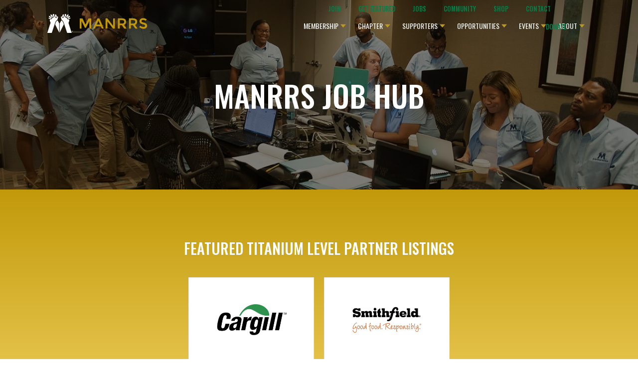

--- FILE ---
content_type: text/html; charset=UTF-8
request_url: https://www.manrrs.org/jobs
body_size: 19164
content:
<!doctype html><html lang="en"><head>
		<meta charset="utf-8">
		<title>MANRRS Jobs and Careers</title>
		<meta name="description" content="Explore a range of exciting job opportunities in agriculture and natural resources fields. Find your next career move today!">
		<link rel="SHORTCUT ICON" href="https://www.manrrs.org/hubfs/mannrs-logo32x32.png">
		<link rel="preload" href="https://maxcdn.bootstrapcdn.com/font-awesome/4.7.0/css/font-awesome.min.css" as="style" onload="this.onload=null;this.rel='stylesheet'">
		<noscript><link rel="stylesheet" href="https://maxcdn.bootstrapcdn.com/font-awesome/4.7.0/css/font-awesome.min.css"></noscript>
		
		  
		<style>html, body { font-family: sans-serif; background: #fff; } body { opacity: 0; transition-property: opacity; transition-duration: 0.25s; transition-delay: 0.25s; margin: 0; } img, video { max-width: 100%; height: auto; } .btn, .btn-wrapper .cta_button, .btn-wrapper input[type="submit"], .btn-wrapper input[type="button"], input[type="submit"], input[type="button"]  {  font-family: Oswald, sans-serif; font-style: normal; font-weight: 500; text-decoration: none; font-size: 0.875rem; line-height: 0.0rem;  border-radius: 3px; height: 3.5rem;  text-align: center; padding: 0 1.5625rem ; border: 1px solid; display: -webkit-inline-box; display: -ms-inline-flexbox; display: inline-flex; -webkit-box-align: center; -ms-flex-align: center; align-items: center; } .sr-padding-zero { padding-top: 0 !important; padding-bottom: 0 !important; } .sr-padding-half { padding-top: 3.125rem !important; padding-bottom: 3.125rem !important; } .sr-padding-full { padding-top: 6.25rem !important; padding-bottom: 6.25rem !important; } .sr-spacer-25 { padding-top: 1.5625rem; padding-bottom: 1.5625rem; } .sr-spacer-top-25 { padding-top: 1.5625rem; } .sr-spacer-bottom-25 { padding-bottom: 1.5625rem; } .sr-spacer-50 { padding-top: 3.125rem; padding-bottom: 3.125rem; } .sr-spacer-top-50 { padding-top: 3.125rem; } .sr-spacer-bottom-50 { padding-bottom: 3.125rem; } .sr-spacer-75 { padding-top: 4.6875rem; padding-bottom: 4.6875rem; } .sr-spacer-top-75 { padding-top: 4.6875rem; } .sr-spacer-bottom-75 { padding-bottom: 4.6875rem; } .sr-spacer-100 { padding-top: 6.25rem; padding-bottom: 6.25rem; } .sr-spacer-top-100 { padding-top: 6.25rem; } .sr-spacer-bottom-100 { padding-bottom: 6.25rem; } .sr-multicol-media .sr-valign-top { -webkit-box-align: flex-start; -ms-flex-align: flex-start; align-items: flex-start; } .sr-multicol-media .sr-valign-center { -webkit-box-align: center; -ms-flex-align: center; align-items: center; } .sr-multicol-media .sr-valign-bottom { -webkit-box-align: flex-end; -ms-flex-align: flex-end; align-items: flex-end; } .sr-multicol-media .sr-valign-stretch { -webkit-box-align: stretch; -ms-flex-align: stretch; align-items: stretch; } .navbar-nav { display: -ms-flexbox; display: flex; -ms-flex-direction: column; flex-direction: column; padding-left: 0; margin-bottom: 0; list-style: none; } .nav-link { display: block; } .dropdown-menu { position: absolute; left: 0; z-index: 1000; display: none; text-align: left; list-style: none; } .navbar .container, .navbar .container-fluid, .navbar .container-lg, .navbar .container-md, .navbar .container-sm, .navbar .container-xl { display: -ms-flexbox; display: flex; -ms-flex-wrap: wrap; flex-wrap: wrap; -ms-flex-align: center; align-items: center; -ms-flex-pack: justify; justify-content: space-between } @media (min-width: 1200px) { .navbar-expand-xl>.container, .navbar-expand-xl>.container-fluid, .navbar-expand-xl>.container-lg, .navbar-expand-xl>.container-md, .navbar-expand-xl>.container-sm, .navbar-expand-xl>.container-xl { -ms-flex-wrap: nowrap; flex-wrap: nowrap; } .navbar-expand-xl .navbar-nav { -ms-flex-direction: row; flex-direction: row; } } dl, ol, ul { margin-top: 0; margin-bottom: 1rem; } .container, .container-fluid, .container-lg, .container-md, .container-sm, .container-xl { width: 100%; padding-right: 15px; padding-left: 15px; margin-right: auto; margin-left: auto } @media (min-width:576px) { .container, .container-sm { max-width: 540px } } @media (min-width:768px) { .container, .container-md, .container-sm { max-width: 720px } } @media (min-width:992px) { .container, .container-lg, .container-md, .container-sm { max-width: 960px } } @media (min-width:1200px) { .container, .container-lg, .container-md, .container-sm, .container-xl { max-width: 1140px } } .container-fluid { max-width: 2560px } body > .container-fluid, .sr-tabs-split-screen > .container-fluid, [data-global-resource-path] > div { width: auto; max-width: none; padding: 0; } body > .body-container-wrapper > .body-container.container-fluid { padding: 0; max-width: none; } .container-fluid:before, .container-fluid:after { display: none; } .row { display: -ms-flexbox; display: flex; -ms-flex-wrap: wrap; flex-wrap: wrap; margin-right: -15px; margin-left: -15px } .no-gutters { margin-right: 0; margin-left: 0 } .no-gutters > .col, .no-gutters > [class*=col-] { padding-right: 0; padding-left: 0 } .col, .col-1, .col-10, .col-11, .col-12, .col-2, .col-3, .col-4, .col-5, .col-6, .col-7, .col-8, .col-9, .col-auto, .col-lg, .col-lg-1, .col-lg-10, .col-lg-11, .col-lg-12, .col-lg-2, .col-lg-3, .col-lg-4, .col-lg-5, .col-lg-6, .col-lg-7, .col-lg-8, .col-lg-9, .col-lg-auto, .col-md, .col-md-1, .col-md-10, .col-md-11, .col-md-12, .col-md-2, .col-md-3, .col-md-4, .col-md-5, .col-md-6, .col-md-7, .col-md-8, .col-md-9, .col-md-auto, .col-sm, .col-sm-1, .col-sm-10, .col-sm-11, .col-sm-12, .col-sm-2, .col-sm-3, .col-sm-4, .col-sm-5, .col-sm-6, .col-sm-7, .col-sm-8, .col-sm-9, .col-sm-auto, .col-xl, .col-xl-1, .col-xl-10, .col-xl-11, .col-xl-12, .col-xl-2, .col-xl-3, .col-xl-4, .col-xl-5, .col-xl-6, .col-xl-7, .col-xl-8, .col-xl-9, .col-xl-auto { position: relative; width: 100%; padding-right: 15px; padding-left: 15px } .col { -ms-flex-preferred-size: 0; flex-basis: 0; -ms-flex-positive: 1; flex-grow: 1; max-width: 100% } .col-auto { -ms-flex: 0 0 auto; flex: 0 0 auto; width: auto; max-width: 100% } .col-1 { -ms-flex: 0 0 8.333333%; flex: 0 0 8.333333%; max-width: 8.333333% } .col-2 { -ms-flex: 0 0 16.666667%; flex: 0 0 16.666667%; max-width: 16.666667% } .col-3 { -ms-flex: 0 0 25%; flex: 0 0 25%; max-width: 25% } .col-4 { -ms-flex: 0 0 33.333333%; flex: 0 0 33.333333%; max-width: 33.333333% } .col-5 { -ms-flex: 0 0 41.666667%; flex: 0 0 41.666667%; max-width: 41.666667% } .col-6 { -ms-flex: 0 0 50%; flex: 0 0 50%; max-width: 50% } .col-7 { -ms-flex: 0 0 58.333333%; flex: 0 0 58.333333%; max-width: 58.333333% } .col-8 { -ms-flex: 0 0 66.666667%; flex: 0 0 66.666667%; max-width: 66.666667% } .col-9 { -ms-flex: 0 0 75%; flex: 0 0 75%; max-width: 75% } .col-10 { -ms-flex: 0 0 83.333333%; flex: 0 0 83.333333%; max-width: 83.333333% } .col-11 { -ms-flex: 0 0 91.666667%; flex: 0 0 91.666667%; max-width: 91.666667% } .col-12 { -ms-flex: 0 0 100%; flex: 0 0 100%; max-width: 100% } .offset-1 { margin-left: 8.333333% } .offset-2 { margin-left: 16.666667% } .offset-3 { margin-left: 25% } .offset-4 { margin-left: 33.333333% } .offset-5 { margin-left: 41.666667% } .offset-6 { margin-left: 50% } .offset-7 { margin-left: 58.333333% } .offset-8 { margin-left: 66.666667% } .offset-9 { margin-left: 75% } .offset-10 { margin-left: 83.333333% } .offset-11 { margin-left: 91.666667% } @media (min-width:576px) { .col-sm { -ms-flex-preferred-size: 0; flex-basis: 0; -ms-flex-positive: 1; flex-grow: 1; max-width: 100% } .col-sm-auto { -ms-flex: 0 0 auto; flex: 0 0 auto; width: auto; max-width: 100% } .col-sm-1 { -ms-flex: 0 0 8.333333%; flex: 0 0 8.333333%; max-width: 8.333333% } .col-sm-2 { -ms-flex: 0 0 16.666667%; flex: 0 0 16.666667%; max-width: 16.666667% } .col-sm-3 { -ms-flex: 0 0 25%; flex: 0 0 25%; max-width: 25% } .col-sm-4 { -ms-flex: 0 0 33.333333%; flex: 0 0 33.333333%; max-width: 33.333333% } .col-sm-5 { -ms-flex: 0 0 41.666667%; flex: 0 0 41.666667%; max-width: 41.666667% } .col-sm-6 { -ms-flex: 0 0 50%; flex: 0 0 50%; max-width: 50% } .col-sm-7 { -ms-flex: 0 0 58.333333%; flex: 0 0 58.333333%; max-width: 58.333333% } .col-sm-8 { -ms-flex: 0 0 66.666667%; flex: 0 0 66.666667%; max-width: 66.666667% } .col-sm-9 { -ms-flex: 0 0 75%; flex: 0 0 75%; max-width: 75% } .col-sm-10 { -ms-flex: 0 0 83.333333%; flex: 0 0 83.333333%; max-width: 83.333333% } .col-sm-11 { -ms-flex: 0 0 91.666667%; flex: 0 0 91.666667%; max-width: 91.666667% } .col-sm-12 { -ms-flex: 0 0 100%; flex: 0 0 100%; max-width: 100% } .order-sm-first { -ms-flex-order: -1; order: -1 } .order-sm-last { -ms-flex-order: 13; order: 13 } .order-sm-0 { -ms-flex-order: 0; order: 0 } .order-sm-1 { -ms-flex-order: 1; order: 1 } .order-sm-2 { -ms-flex-order: 2; order: 2 } .order-sm-3 { -ms-flex-order: 3; order: 3 } .order-sm-4 { -ms-flex-order: 4; order: 4 } .order-sm-5 { -ms-flex-order: 5; order: 5 } .order-sm-6 { -ms-flex-order: 6; order: 6 } .order-sm-7 { -ms-flex-order: 7; order: 7 } .order-sm-8 { -ms-flex-order: 8; order: 8 } .order-sm-9 { -ms-flex-order: 9; order: 9 } .order-sm-10 { -ms-flex-order: 10; order: 10 } .order-sm-11 { -ms-flex-order: 11; order: 11 } .order-sm-12 { -ms-flex-order: 12; order: 12 } .offset-sm-0 { margin-left: 0 } .offset-sm-1 { margin-left: 8.333333% } .offset-sm-2 { margin-left: 16.666667% } .offset-sm-3 { margin-left: 25% } .offset-sm-4 { margin-left: 33.333333% } .offset-sm-5 { margin-left: 41.666667% } .offset-sm-6 { margin-left: 50% } .offset-sm-7 { margin-left: 58.333333% } .offset-sm-8 { margin-left: 66.666667% } .offset-sm-9 { margin-left: 75% } .offset-sm-10 { margin-left: 83.333333% } .offset-sm-11 { margin-left: 91.666667% } } @media (min-width:768px) { .col-md { -ms-flex-preferred-size: 0; flex-basis: 0; -ms-flex-positive: 1; flex-grow: 1; max-width: 100% } .col-md-auto { -ms-flex: 0 0 auto; flex: 0 0 auto; width: auto; max-width: 100% } .col-md-1 { -ms-flex: 0 0 8.333333%; flex: 0 0 8.333333%; max-width: 8.333333% } .col-md-2 { -ms-flex: 0 0 16.666667%; flex: 0 0 16.666667%; max-width: 16.666667% } .col-md-3 { -ms-flex: 0 0 25%; flex: 0 0 25%; max-width: 25% } .col-md-4 { -ms-flex: 0 0 33.333333%; flex: 0 0 33.333333%; max-width: 33.333333% } .col-md-5 { -ms-flex: 0 0 41.666667%; flex: 0 0 41.666667%; max-width: 41.666667% } .col-md-6 { -ms-flex: 0 0 50%; flex: 0 0 50%; max-width: 50% } .col-md-7 { -ms-flex: 0 0 58.333333%; flex: 0 0 58.333333%; max-width: 58.333333% } .col-md-8 { -ms-flex: 0 0 66.666667%; flex: 0 0 66.666667%; max-width: 66.666667% } .col-md-9 { -ms-flex: 0 0 75%; flex: 0 0 75%; max-width: 75% } .col-md-10 { -ms-flex: 0 0 83.333333%; flex: 0 0 83.333333%; max-width: 83.333333% } .col-md-11 { -ms-flex: 0 0 91.666667%; flex: 0 0 91.666667%; max-width: 91.666667% } .col-md-12 { -ms-flex: 0 0 100%; flex: 0 0 100%; max-width: 100% } .order-md-first { -ms-flex-order: -1; order: -1 } .order-md-last { -ms-flex-order: 13; order: 13 } .order-md-0 { -ms-flex-order: 0; order: 0 } .order-md-1 { -ms-flex-order: 1; order: 1 } .order-md-2 { -ms-flex-order: 2; order: 2 } .order-md-3 { -ms-flex-order: 3; order: 3 } .order-md-4 { -ms-flex-order: 4; order: 4 } .order-md-5 { -ms-flex-order: 5; order: 5 } .order-md-6 { -ms-flex-order: 6; order: 6 } .order-md-7 { -ms-flex-order: 7; order: 7 } .order-md-8 { -ms-flex-order: 8; order: 8 } .order-md-9 { -ms-flex-order: 9; order: 9 } .order-md-10 { -ms-flex-order: 10; order: 10 } .order-md-11 { -ms-flex-order: 11; order: 11 } .order-md-12 { -ms-flex-order: 12; order: 12 } .offset-md-0 { margin-left: 0 } .offset-md-1 { margin-left: 8.333333% } .offset-md-2 { margin-left: 16.666667% } .offset-md-3 { margin-left: 25% } .offset-md-4 { margin-left: 33.333333% } .offset-md-5 { margin-left: 41.666667% } .offset-md-6 { margin-left: 50% } .offset-md-7 { margin-left: 58.333333% } .offset-md-8 { margin-left: 66.666667% } .offset-md-9 { margin-left: 75% } .offset-md-10 { margin-left: 83.333333% } .offset-md-11 { margin-left: 91.666667% } } @media (min-width:992px) { .col-lg { -ms-flex-preferred-size: 0; flex-basis: 0; -ms-flex-positive: 1; flex-grow: 1; max-width: 100% } .col-lg-auto { -ms-flex: 0 0 auto; flex: 0 0 auto; width: auto; max-width: 100% } .col-lg-1 { -ms-flex: 0 0 8.333333%; flex: 0 0 8.333333%; max-width: 8.333333% } .col-lg-2 { -ms-flex: 0 0 16.666667%; flex: 0 0 16.666667%; max-width: 16.666667% } .col-lg-3 { -ms-flex: 0 0 25%; flex: 0 0 25%; max-width: 25% } .col-lg-4 { -ms-flex: 0 0 33.333333%; flex: 0 0 33.333333%; max-width: 33.333333% } .col-lg-5 { -ms-flex: 0 0 41.666667%; flex: 0 0 41.666667%; max-width: 41.666667% } .col-lg-6 { -ms-flex: 0 0 50%; flex: 0 0 50%; max-width: 50% } .col-lg-7 { -ms-flex: 0 0 58.333333%; flex: 0 0 58.333333%; max-width: 58.333333% } .col-lg-8 { -ms-flex: 0 0 66.666667%; flex: 0 0 66.666667%; max-width: 66.666667% } .col-lg-9 { -ms-flex: 0 0 75%; flex: 0 0 75%; max-width: 75% } .col-lg-10 { -ms-flex: 0 0 83.333333%; flex: 0 0 83.333333%; max-width: 83.333333% } .col-lg-11 { -ms-flex: 0 0 91.666667%; flex: 0 0 91.666667%; max-width: 91.666667% } .col-lg-12 { -ms-flex: 0 0 100%; flex: 0 0 100%; max-width: 100% } .order-lg-first { -ms-flex-order: -1; order: -1 } .order-lg-last { -ms-flex-order: 13; order: 13 } .order-lg-0 { -ms-flex-order: 0; order: 0 } .order-lg-1 { -ms-flex-order: 1; order: 1 } .order-lg-2 { -ms-flex-order: 2; order: 2 } .order-lg-3 { -ms-flex-order: 3; order: 3 } .order-lg-4 { -ms-flex-order: 4; order: 4 } .order-lg-5 { -ms-flex-order: 5; order: 5 } .order-lg-6 { -ms-flex-order: 6; order: 6 } .order-lg-7 { -ms-flex-order: 7; order: 7 } .order-lg-8 { -ms-flex-order: 8; order: 8 } .order-lg-9 { -ms-flex-order: 9; order: 9 } .order-lg-10 { -ms-flex-order: 10; order: 10 } .order-lg-11 { -ms-flex-order: 11; order: 11 } .order-lg-12 { -ms-flex-order: 12; order: 12 } .offset-lg-0 { margin-left: 0 } .offset-lg-1 { margin-left: 8.333333% } .offset-lg-2 { margin-left: 16.666667% } .offset-lg-3 { margin-left: 25% } .offset-lg-4 { margin-left: 33.333333% } .offset-lg-5 { margin-left: 41.666667% } .offset-lg-6 { margin-left: 50% } .offset-lg-7 { margin-left: 58.333333% } .offset-lg-8 { margin-left: 66.666667% } .offset-lg-9 { margin-left: 75% } .offset-lg-10 { margin-left: 83.333333% } .offset-lg-11 { margin-left: 91.666667% } } @media (min-width:1200px) { .col-xl { -ms-flex-preferred-size: 0; flex-basis: 0; -ms-flex-positive: 1; flex-grow: 1; max-width: 100% } .col-xl-auto { -ms-flex: 0 0 auto; flex: 0 0 auto; width: auto; max-width: 100% } .col-xl-1 { -ms-flex: 0 0 8.333333%; flex: 0 0 8.333333%; max-width: 8.333333% } .col-xl-2 { -ms-flex: 0 0 16.666667%; flex: 0 0 16.666667%; max-width: 16.666667% } .col-xl-3 { -ms-flex: 0 0 25%; flex: 0 0 25%; max-width: 25% } .col-xl-4 { -ms-flex: 0 0 33.333333%; flex: 0 0 33.333333%; max-width: 33.333333% } .col-xl-5 { -ms-flex: 0 0 41.666667%; flex: 0 0 41.666667%; max-width: 41.666667% } .col-xl-6 { -ms-flex: 0 0 50%; flex: 0 0 50%; max-width: 50% } .col-xl-7 { -ms-flex: 0 0 58.333333%; flex: 0 0 58.333333%; max-width: 58.333333% } .col-xl-8 { -ms-flex: 0 0 66.666667%; flex: 0 0 66.666667%; max-width: 66.666667% } .col-xl-9 { -ms-flex: 0 0 75%; flex: 0 0 75%; max-width: 75% } .col-xl-10 { -ms-flex: 0 0 83.333333%; flex: 0 0 83.333333%; max-width: 83.333333% } .col-xl-11 { -ms-flex: 0 0 91.666667%; flex: 0 0 91.666667%; max-width: 91.666667% } .col-xl-12 { -ms-flex: 0 0 100%; flex: 0 0 100%; max-width: 100% } .order-xl-first { -ms-flex-order: -1; order: -1 } .order-xl-last { -ms-flex-order: 13; order: 13 } .order-xl-0 { -ms-flex-order: 0; order: 0 } .order-xl-1 { -ms-flex-order: 1; order: 1 } .order-xl-2 { -ms-flex-order: 2; order: 2 } .order-xl-3 { -ms-flex-order: 3; order: 3 } .order-xl-4 { -ms-flex-order: 4; order: 4 } .order-xl-5 { -ms-flex-order: 5; order: 5 } .order-xl-6 { -ms-flex-order: 6; order: 6 } .order-xl-7 { -ms-flex-order: 7; order: 7 } .order-xl-8 { -ms-flex-order: 8; order: 8 } .order-xl-9 { -ms-flex-order: 9; order: 9 } .order-xl-10 { -ms-flex-order: 10; order: 10 } .order-xl-11 { -ms-flex-order: 11; order: 11 } .order-xl-12 { -ms-flex-order: 12; order: 12 } .offset-xl-0 { margin-left: 0 } .offset-xl-1 { margin-left: 8.333333% } .offset-xl-2 { margin-left: 16.666667% } .offset-xl-3 { margin-left: 25% } .offset-xl-4 { margin-left: 33.333333% } .offset-xl-5 { margin-left: 41.666667% } .offset-xl-6 { margin-left: 50% } .offset-xl-7 { margin-left: 58.333333% } .offset-xl-8 { margin-left: 66.666667% } .offset-xl-9 { margin-left: 75% } .offset-xl-10 { margin-left: 83.333333% } .offset-xl-11 { margin-left: 91.666667% } } .m-auto { margin: auto !important } .mt-auto, .my-auto { margin-top: auto !important } .mr-auto, .mx-auto { margin-right: auto !important } .mb-auto, .my-auto { margin-bottom: auto !important } .ml-auto, .mx-auto { margin-left: auto !important } .text-left { text-align: left !important } .text-right { text-align: right !important } .text-center { text-align: center !important } @media (min-width:576px) { .text-sm-left { text-align: left !important } .text-sm-right { text-align: right !important } .text-sm-center { text-align: center !important } } @media (min-width:768px) { .text-md-left { text-align: left !important } .text-md-right { text-align: right !important } .text-md-center { text-align: center !important } } @media (min-width:992px) { .text-lg-left { text-align: left !important } .text-lg-right { text-align: right !important } .text-lg-center { text-align: center !important } } @media(min-width:1200px) { .text-xl-left { text-align: left !important } .text-xl-right { text-align: right !important } .text-xl-center { text-align: center !important } } .d-none { display: none !important } .d-inline { display: inline !important } .d-inline-block { display: inline-block !important } .d-block { display: block !important } .d-flex { display: -ms-flexbox !important; display: flex !important } .d-inline-flex { display: -ms-inline-flexbox !important; display: inline-flex !important } @media (min-width:576px) { .d-sm-none { display: none !important } .d-sm-inline { display: inline !important } .d-sm-inline-block { display: inline-block !important } .d-sm-block { display: block !important } .d-sm-table { display: table !important } .d-sm-table-row { display: table-row !important } .d-sm-table-cell { display: table-cell !important } .d-sm-flex { display: -ms-flexbox !important; display: flex !important } .d-sm-inline-flex { display: -ms-inline-flexbox !important; display: inline-flex !important } } @media (min-width:768px) { .d-md-none { display: none !important } .d-md-inline { display: inline !important } .d-md-inline-block { display: inline-block !important } .d-md-block { display: block !important } .d-md-flex { display: -ms-flexbox !important; display: flex !important } .d-md-inline-flex { display: -ms-inline-flexbox !important; display: inline-flex !important } } @media (min-width:992px) { .d-lg-none { display: none !important } .d-lg-inline { display: inline !important } .d-lg-inline-block { display: inline-block !important } .d-lg-block { display: block !important } .d-lg-table { display: table !important } .d-lg-table-row { display: table-row !important } .d-lg-table-cell { display: table-cell !important } .d-lg-flex { display: -ms-flexbox !important; display: flex !important } .d-lg-inline-flex { display: -ms-inline-flexbox !important; display: inline-flex !important } } @media (min-width:1200px) { .d-xl-none { display: none !important } .d-xl-inline { display: inline !important } .d-xl-inline-block { display: inline-block !important } .d-xl-block { display: block !important } .d-xl-table { display: table !important } .d-xl-table-row { display: table-row !important } .d-xl-table-cell { display: table-cell !important } .d-xl-flex { display: -ms-flexbox !important; display: flex !important } .d-xl-inline-flex { display: -ms-inline-flexbox !important; display: inline-flex !important } } .flex-row { -ms-flex-direction: row !important; flex-direction: row !important } .flex-column { -ms-flex-direction: column !important; flex-direction: column !important } .flex-row-reverse { -ms-flex-direction: row-reverse !important; flex-direction: row-reverse !important } .flex-column-reverse { -ms-flex-direction: column-reverse !important; flex-direction: column-reverse !important } .flex-wrap { -ms-flex-wrap: wrap !important; flex-wrap: wrap !important } .flex-nowrap { -ms-flex-wrap: nowrap !important; flex-wrap: nowrap !important } .flex-wrap-reverse { -ms-flex-wrap: wrap-reverse !important; flex-wrap: wrap-reverse !important } .justify-content-start { -ms-flex-pack: start !important; justify-content: flex-start !important } .justify-content-end { -ms-flex-pack: end !important; justify-content: flex-end !important } .justify-content-center { -ms-flex-pack: center !important; justify-content: center !important } .justify-content-between { -ms-flex-pack: justify !important; justify-content: space-between !important } .justify-content-around { -ms-flex-pack: distribute !important; justify-content: space-around !important } .align-items-start { -ms-flex-align: start !important; align-items: flex-start !important } .align-items-end { -ms-flex-align: end !important; align-items: flex-end !important } .align-items-center { -ms-flex-align: center !important; align-items: center !important } .align-items-baseline { -ms-flex-align: baseline !important; align-items: baseline !important } .align-items-stretch { -ms-flex-align: stretch !important; align-items: stretch !important } .align-content-start { -ms-flex-line-pack: start !important; align-content: flex-start !important } .align-content-end { -ms-flex-line-pack: end !important; align-content: flex-end !important } .align-content-center { -ms-flex-line-pack: center !important; align-content: center !important } .align-content-between { -ms-flex-line-pack: justify !important; align-content: space-between !important } .align-content-around { -ms-flex-line-pack: distribute !important; align-content: space-around !important } .align-content-stretch { -ms-flex-line-pack: stretch !important; align-content: stretch !important } @media (min-width:576px) { .flex-sm-row { -ms-flex-direction: row !important; flex-direction: row !important } .flex-sm-column { -ms-flex-direction: column !important; flex-direction: column !important } .flex-sm-row-reverse { -ms-flex-direction: row-reverse !important; flex-direction: row-reverse !important } .flex-sm-column-reverse { -ms-flex-direction: column-reverse !important; flex-direction: column-reverse !important } .flex-sm-wrap { -ms-flex-wrap: wrap !important; flex-wrap: wrap !important } .flex-sm-nowrap { -ms-flex-wrap: nowrap !important; flex-wrap: nowrap !important } .flex-sm-wrap-reverse { -ms-flex-wrap: wrap-reverse !important; flex-wrap: wrap-reverse !important } .justify-content-sm-start { -ms-flex-pack: start !important; justify-content: flex-start !important } .justify-content-sm-end { -ms-flex-pack: end !important; justify-content: flex-end !important } .justify-content-sm-center { -ms-flex-pack: center !important; justify-content: center !important } .justify-content-sm-between { -ms-flex-pack: justify !important; justify-content: space-between !important } .justify-content-sm-around { -ms-flex-pack: distribute !important; justify-content: space-around !important } .align-items-sm-start { -ms-flex-align: start !important; align-items: flex-start !important } .align-items-sm-end { -ms-flex-align: end !important; align-items: flex-end !important } .align-items-sm-center { -ms-flex-align: center !important; align-items: center !important } .align-items-sm-baseline { -ms-flex-align: baseline !important; align-items: baseline !important } .align-items-sm-stretch { -ms-flex-align: stretch !important; align-items: stretch !important } .align-content-sm-start { -ms-flex-line-pack: start !important; align-content: flex-start !important } .align-content-sm-end { -ms-flex-line-pack: end !important; align-content: flex-end !important } .align-content-sm-center { -ms-flex-line-pack: center !important; align-content: center !important } .align-content-sm-between { -ms-flex-line-pack: justify !important; align-content: space-between !important } .align-content-sm-around { -ms-flex-line-pack: distribute !important; align-content: space-around !important } .align-content-sm-stretch { -ms-flex-line-pack: stretch !important; align-content: stretch !important } } @media (min-width:768px) { .flex-md-row { -ms-flex-direction: row !important; flex-direction: row !important } .flex-md-column { -ms-flex-direction: column !important; flex-direction: column !important } .flex-md-row-reverse { -ms-flex-direction: row-reverse !important; flex-direction: row-reverse !important } .flex-md-column-reverse { -ms-flex-direction: column-reverse !important; flex-direction: column-reverse !important } .flex-md-wrap { -ms-flex-wrap: wrap !important; flex-wrap: wrap !important } .flex-md-nowrap { -ms-flex-wrap: nowrap !important; flex-wrap: nowrap !important } .flex-md-wrap-reverse { -ms-flex-wrap: wrap-reverse !important; flex-wrap: wrap-reverse !important } .justify-content-md-start { -ms-flex-pack: start !important; justify-content: flex-start !important } .justify-content-md-end { -ms-flex-pack: end !important; justify-content: flex-end !important } .justify-content-md-center { -ms-flex-pack: center !important; justify-content: center !important } .justify-content-md-between { -ms-flex-pack: justify !important; justify-content: space-between !important } .justify-content-md-around { -ms-flex-pack: distribute !important; justify-content: space-around !important } .align-items-md-start { -ms-flex-align: start !important; align-items: flex-start !important } .align-items-md-end { -ms-flex-align: end !important; align-items: flex-end !important } .align-items-md-center { -ms-flex-align: center !important; align-items: center !important } .align-items-md-baseline { -ms-flex-align: baseline !important; align-items: baseline !important } .align-items-md-stretch { -ms-flex-align: stretch !important; align-items: stretch !important } .align-content-md-start { -ms-flex-line-pack: start !important; align-content: flex-start !important } .align-content-md-end { -ms-flex-line-pack: end !important; align-content: flex-end !important } .align-content-md-center { -ms-flex-line-pack: center !important; align-content: center !important } .align-content-md-between { -ms-flex-line-pack: justify !important; align-content: space-between !important } .align-content-md-around { -ms-flex-line-pack: distribute !important; align-content: space-around !important } .align-content-md-stretch { -ms-flex-line-pack: stretch !important; align-content: stretch !important } } @media (min-width:992px) { .flex-lg-row { -ms-flex-direction: row !important; flex-direction: row !important } .flex-lg-column { -ms-flex-direction: column !important; flex-direction: column !important } .flex-lg-row-reverse { -ms-flex-direction: row-reverse !important; flex-direction: row-reverse !important } .flex-lg-column-reverse { -ms-flex-direction: column-reverse !important; flex-direction: column-reverse !important } .flex-lg-wrap { -ms-flex-wrap: wrap !important; flex-wrap: wrap !important } .flex-lg-nowrap { -ms-flex-wrap: nowrap !important; flex-wrap: nowrap !important } .flex-lg-wrap-reverse { -ms-flex-wrap: wrap-reverse !important; flex-wrap: wrap-reverse !important } .justify-content-lg-start { -ms-flex-pack: start !important; justify-content: flex-start !important } .justify-content-lg-end { -ms-flex-pack: end !important; justify-content: flex-end !important } .justify-content-lg-center { -ms-flex-pack: center !important; justify-content: center !important } .justify-content-lg-between { -ms-flex-pack: justify !important; justify-content: space-between !important } .justify-content-lg-around { -ms-flex-pack: distribute !important; justify-content: space-around !important } .align-items-lg-start { -ms-flex-align: start !important; align-items: flex-start !important } .align-items-lg-end { -ms-flex-align: end !important; align-items: flex-end !important } .align-items-lg-center { -ms-flex-align: center !important; align-items: center !important } .align-items-lg-baseline { -ms-flex-align: baseline !important; align-items: baseline !important } .align-items-lg-stretch { -ms-flex-align: stretch !important; align-items: stretch !important } .align-content-lg-start { -ms-flex-line-pack: start !important; align-content: flex-start !important } .align-content-lg-end { -ms-flex-line-pack: end !important; align-content: flex-end !important } .align-content-lg-center { -ms-flex-line-pack: center !important; align-content: center !important } .align-content-lg-between { -ms-flex-line-pack: justify !important; align-content: space-between !important } .align-content-lg-around { -ms-flex-line-pack: distribute !important; align-content: space-around !important } .align-content-lg-stretch { -ms-flex-line-pack: stretch !important; align-content: stretch !important } } @media (min-width:1200px) { .flex-xl-row { -ms-flex-direction: row !important; flex-direction: row !important } .flex-xl-column { -ms-flex-direction: column !important; flex-direction: column !important } .flex-xl-row-reverse { -ms-flex-direction: row-reverse !important; flex-direction: row-reverse !important } .flex-xl-column-reverse { -ms-flex-direction: column-reverse !important; flex-direction: column-reverse !important } .flex-xl-wrap { -ms-flex-wrap: wrap !important; flex-wrap: wrap !important } .flex-xl-nowrap { -ms-flex-wrap: nowrap !important; flex-wrap: nowrap !important } .flex-xl-wrap-reverse { -ms-flex-wrap: wrap-reverse !important; flex-wrap: wrap-reverse !important } .justify-content-xl-start { -ms-flex-pack: start !important; justify-content: flex-start !important } .justify-content-xl-end { -ms-flex-pack: end !important; justify-content: flex-end !important } .justify-content-xl-center { -ms-flex-pack: center !important; justify-content: center !important } .justify-content-xl-between { -ms-flex-pack: justify !important; justify-content: space-between !important } .justify-content-xl-around { -ms-flex-pack: distribute !important; justify-content: space-around !important } .align-items-xl-start { -ms-flex-align: start !important; align-items: flex-start !important } .align-items-xl-end { -ms-flex-align: end !important; align-items: flex-end !important } .align-items-xl-center { -ms-flex-align: center !important; align-items: center !important } .align-items-xl-baseline { -ms-flex-align: baseline !important; align-items: baseline !important } .align-items-xl-stretch { -ms-flex-align: stretch !important; align-items: stretch !important } .align-content-xl-start { -ms-flex-line-pack: start !important; align-content: flex-start !important } .align-content-xl-end { -ms-flex-line-pack: end !important; align-content: flex-end !important } .align-content-xl-center { -ms-flex-line-pack: center !important; align-content: center !important } .align-content-xl-between { -ms-flex-line-pack: justify !important; align-content: space-between !important } .align-content-xl-around { -ms-flex-line-pack: distribute !important; align-content: space-around !important } .align-content-xl-stretch { -ms-flex-line-pack: stretch !important; align-content: stretch !important } } </style>
	
		
		
		<meta name="viewport" content="width=device-width, initial-scale=1">

    <script src="/hs/hsstatic/jquery-libs/static-1.4/jquery/jquery-1.11.2.js"></script>
<script>hsjQuery = window['jQuery'];</script>
    <meta property="og:description" content="Explore a range of exciting job opportunities in agriculture and natural resources fields. Find your next career move today!">
    <meta property="og:title" content="MANRRS Jobs and Careers">
    <meta name="twitter:description" content="Explore a range of exciting job opportunities in agriculture and natural resources fields. Find your next career move today!">
    <meta name="twitter:title" content="MANRRS Jobs and Careers">

    

    

    <style>
a.cta_button{-moz-box-sizing:content-box !important;-webkit-box-sizing:content-box !important;box-sizing:content-box !important;vertical-align:middle}.hs-breadcrumb-menu{list-style-type:none;margin:0px 0px 0px 0px;padding:0px 0px 0px 0px}.hs-breadcrumb-menu-item{float:left;padding:10px 0px 10px 10px}.hs-breadcrumb-menu-divider:before{content:'›';padding-left:10px}.hs-featured-image-link{border:0}.hs-featured-image{float:right;margin:0 0 20px 20px;max-width:50%}@media (max-width: 568px){.hs-featured-image{float:none;margin:0;width:100%;max-width:100%}}.hs-screen-reader-text{clip:rect(1px, 1px, 1px, 1px);height:1px;overflow:hidden;position:absolute !important;width:1px}
</style>

<link class="hs-async-css" rel="preload" href="https://www.manrrs.org/hubfs/hub_generated/template_assets/1/63903086467/1765996223143/template_bootstrap.min.css" as="style" onload="this.onload=null;this.rel='stylesheet'">
<noscript><link rel="stylesheet" href="https://www.manrrs.org/hubfs/hub_generated/template_assets/1/63903086467/1765996223143/template_bootstrap.min.css"></noscript>
<link class="hs-async-css" rel="preload" href="https://www.manrrs.org/hubfs/hub_generated/template_assets/1/63903328123/1765996224581/template_sr-base.css" as="style" onload="this.onload=null;this.rel='stylesheet'">
<noscript><link rel="stylesheet" href="https://www.manrrs.org/hubfs/hub_generated/template_assets/1/63903328123/1765996224581/template_sr-base.css"></noscript>
<link class="hs-async-css" rel="preload" href="https://www.manrrs.org/hubfs/hub_generated/template_assets/1/63903086471/1765996225451/template_custom-styles.min.css" as="style" onload="this.onload=null;this.rel='stylesheet'">
<noscript><link rel="stylesheet" href="https://www.manrrs.org/hubfs/hub_generated/template_assets/1/63903086471/1765996225451/template_custom-styles.min.css"></noscript>
<link class="hs-async-css" rel="preload" href="https://www.manrrs.org/hubfs/hub_generated/template_assets/1/147841983877/1765996221737/template_blog-echo-manrrs-jobs.min.css" as="style" onload="this.onload=null;this.rel='stylesheet'">
<noscript><link rel="stylesheet" href="https://www.manrrs.org/hubfs/hub_generated/template_assets/1/147841983877/1765996221737/template_blog-echo-manrrs-jobs.min.css"></noscript>
<link class="hs-async-css" rel="preload" href="https://www.manrrs.org/hubfs/hub_generated/template_assets/1/147842402404/1765996221770/template_blog-delta-manrrs-jobs.min.css" as="style" onload="this.onload=null;this.rel='stylesheet'">
<noscript><link rel="stylesheet" href="https://www.manrrs.org/hubfs/hub_generated/template_assets/1/147842402404/1765996221770/template_blog-delta-manrrs-jobs.min.css"></noscript>

<style>
	.top-bar {
		background-color: rgba(255, 255, 255, 0.0);
		color: rgba(0, 128, 74);
	}
	.close-top-bar i {
		color:rgba(0, 128, 74);
		opacity: 0.8;
		position: absolute;
		right: 15px;
		font-size: 1.3rem;
		top: 50%;
		-webkit-transform: translateY(-50%);
		    -ms-transform: translateY(-50%);
		        transform: translateY(-50%);
	}
	.navbar-brand:focus,
	.navbar-brand:hover {
		text-decoration: none
	}
	.navbar-nav .nav-link:not(.btn) {
		padding-right: 0;
		padding-left: 0
	}
	.navbar-text {
		display: inline-block;
		padding-top: .25rem;
		padding-bottom: .25rem
	}
	.navbar-collapse {
		flex-basis: 100%;
		flex-grow: 1;
		align-items: center
	}
	.navbar-toggler {
		padding: 0;
		font-size: 1.3375rem;
		line-height: 1;
		background-color: transparent;
		border: .0625rem solid transparent;
		border-radius: .25rem
	}
	@media (max-width:1200px) {
		.navbar-toggler {
			font-size: calc(1.25875rem + .105vw)
		}
	}
	.navbar-toggler:focus,
	.navbar-toggler:hover {
		text-decoration: none
	}
	.navbar-toggler-icon {
		display: inline-block;
		width: 1.5em;
		height: 1.5em;
		vertical-align: middle;
		content: "";
		background-image: none !Important;
	}
	.mobile-only {
		display:block;
	}
	.top-bar ul {
		display:none;
	}
	@media (min-width:1200px) {
		.language-wrapper {
			margin-right: -.75rem;
		}
		.mobile-only {
			display:none;
		}
		.top-bar ul {
			display:block;
		}
		.navbar-expand-xl .navbar-nav .nav-link {
			padding-right: 0.75rem;
			padding-left: 0.75rem;
		}
		.navbar-expand-xl .navbar-toggler {
			display: none
		}
	}
	.navbar-expand {
		flex-flow: row nowrap;
		justify-content: flex-start
	}
	.navbar .container-fluid:before,
	.navbar .container-fluid:after {
		display: none;
	}
	.navbar-expand > .container,
	.navbar-expand > .container-fluid {
		padding-right: 0;
		padding-left: 0
	}
	.navbar-expand .navbar-nav {
		flex-direction: row
	}
	.navbar-expand .navbar-nav .nav-link {
		padding-right: 1rem;
		padding-left: 1rem
	}
	.navbar-expand > .container,
	.navbar-expand > .container-fluid {
		flex-wrap: nowrap
	}
	.navbar-expand .navbar-collapse {
		display: flex!important;
		flex-basis: auto
	}
	.navbar-expand .navbar-toggler {
		display: none
	}
	.sr-navbar .navbar-brand {
		color: rgba(98, 100, 109, .8)
	}
	.sr-navbar .navbar-brand:focus,
	.sr-navbar .navbar-brand:hover {
		color: rgba(98, 100, 109, .8)
	}

	.sr-navbar .navbar-toggler {
		color: #2f3338;
		border-color: transparent;
		border: none;
	}
	.sr-navbar .navbar-text {
		color: #2f3338
	}
	.sr-navbar .navbar-text a {
		color: rgba(98, 100, 109, .8)
	}
	.sr-navbar .navbar-text a:focus,
	.sr-navbar .navbar-text a:hover {
		color: rgba(98, 100, 109, .8)
	}
	.headroom {
		will-change: transform;
		background-color: inherit;
		transition: all .2s ease
	}
	.headroom--pinned,
	.headroom--unpinned,
	.position-fixed {
		position: fixed!important
	}
	@media (prefers-reduced-motion:reduce) {
		.headroom {
			transition: none
		}
	}
	.headroom--pinned {
		transform: translateY(0)
	}
	.headroom--not-top .navbar-theme-default .navbar-brand-light {
		display: none
	}
	.headroom--not-top .navbar-theme-default .navbar-brand-dark {
		display: block
	}
	.navbar .dropdown-menu {
		border: 0;
		padding: .7rem 0;
		margin: 0;
		box-shadow: 0 1rem 3rem rgb(11 11 12 / 5%);
		border-top: 3px solid;
		background-color: #ffffff;
	}
	@keyframes show-navbar-collapse {
		0% {
			opacity: 0;
			transform: scale(.95);
			transform-origin: 100% 0
		}
		100% {
			opacity: 1;
			transform: scale(1)
		}
	}
	.navbar-main {
		position: absolute;
		top: 0;
		width: 100%;
		z-index: -1;
		-webkit-box-shadow: 15px 10px 20px 0 rgba(0, 0, 0, 0.0);
		box-shadow: 15px 10px 20px 0 rgba(0, 0, 0, 0.0);
		-webkit-transition: all 0.2s ease;
		-o-transition: all 0.2s ease;
		transition: all 0.2s ease;
	}
	.headroom--not-top .navbar-main {
		-webkit-box-shadow: 15px 10px 20px 0 rgba(0, 0, 0, 0.05);
		box-shadow: 15px 10px 20px 0 rgba(0, 0, 0, 0.05);
	}
	.navbar .navbar-nav .nav-item .media:not(:last-child) {
		margin-bottom: 1.5rem
	}
	.navbar .navbar-nav .dropdown .dropdown-menu {
		top: calc(100% + 7px);
	}
	.dropdown-menu.show {
		display: block !important;
	}
	.navbar .navbar-nav .dropdown-submenu {
		position: relative
	}
	.navbar .navbar-nav .dropdown-submenu .dropdown-menu {
		display: none;
		top: -5px;
		left: 100%;
		opacity: 0
	}
	.navbar .navbar-nav .nav-link-arrow {
		transition: transform .2s ease
	}
	.dropdown-toggle::after {
		display: none;
	}

	.sr-navbar .navbar-brand-dark {
		display: none
	}
	.sr-navbar .navbar-brand {
		color: #62646d
	}
	.navbar-transparent {
		background-color: transparent;
		border: 0;
		box-shadow: none
	}
	@media (min-width:1200px) {
		.nav-ctas {
			margin-left: 1.25rem;
		}
		.navbar-nav > .nav-item {
			position: relative
		}
		.navbar-nav > .nav-item [data-toggle=dropdown]::after {
			transition: all .2s ease
		}
		.navbar-nav > .nav-item.show [data-toggle=dropdown]::after {
			transform: rotate(180deg)
		}
		.navbar-nav > .nav-item:not(.dropdown):after, .navbar-nav .nav-item.active:after {
			content: '';
			height: 3px;
			transition: .3s ease all;
			position: absolute;
			bottom: 12px;
			left: 50%;
			transform: translateX(-50%);
			width: 0
		}
		.navbar-nav > .nav-item:not(.dropdown):hover:after, .navbar-nav > .nav-item.active:after {
			width: 80%
		}
		.navbar-nav .nav-item.dropdown.active:after {
			left: 46%;
		}
		.navbar-nav > .nav-item.dropdown.active:after {
			width: 76%
		}
		.navbar-nav .nav-link {
			padding-top: 2.6rem;
			padding-bottom: 2rem;
			border-radius: .25rem
		}
		.navbar-nav .nav-link i {
			margin-right: .3rem;
			font-size: 1.25rem;
		}
		.navbar-nav .nav-link-arrow {
			font-size: 1.5rem;
		}
		.navbar-nav .nav-link-icon {
			padding-left: .5rem;
			padding-right: .5rem;
			font-size: 1rem;
			border-radius: .25rem
		}
		.navbar-nav .nav-link-icon i {
			margin-right: 0
		}
		.navbar-nav .dropdown-menu-right:before {
			right: 20px;
			left: auto
		}
		.navbar-nav .dropdown-menu.show {
			opacity: 1;
			pointer-events: auto;
			animation: show-navbar-dropdown .25s ease forwards
		}
		.navbar-nav .dropdown-menu.close {
			display: block;
			animation: hide-navbar-dropdown .15s ease backwards
		}
		.navbar-nav .dropdown-menu {
			display: block;
			opacity: 0;
			pointer-events: none;
			transition: all .2s ease;
			border-top-left-radius: 0;
			border-top-right-radius: 0;
		}
		.navbar-nav .dropdown-submenu:hover > .dropdown-menu,
		.navbar-nav .dropdown:hover > .dropdown-menu {
			display: block;
			opacity: 1;
			pointer-events: auto;
			transform: translate(0, -7.5px);
		}
		.navbar-nav .dropdown:hover .nav-link > .nav-link-arrow {
			transform: rotate(180deg)
		}
		.navbar-nav .dropdown-submenu:hover .dropdown-item > .nav-link-arrow {
			transform: rotate(90deg)
		}
		.navbar-nav .dropdown-menu-inner {
			position: relative;
			padding: 1rem
		}
		.navbar-transparent .navbar-nav .nav-link.disabled {
			color: rgba(255, 255, 255, .25)
		}
		.navbar-transparent .navbar-brand {
			color: #fff
		}
		.navbar-transparent .navbar-brand:focus,
		.navbar-transparent .navbar-brand:hover {
			color: #fff
		}
		.navbar-collapse > .container,
		.navbar-collapse > .container-fluid {
			display: -ms-flexbox;
			display: flex;
			-ms-flex-wrap: wrap;
			flex-wrap: wrap;
			-ms-flex-align: center;
			align-items: center;
			-ms-flex-pack: justify;
			justify-content: space-between;
			padding: 0;
		}
	}
	.navbar-collapse-header {
		display: none
	}
	@media (max-width:1199.98px) {
		.navbar .navbar-nav .dropdown-submenu.show .dropdown-menu {
			display: block !important;
			opacity: 1 !important;
			pointer-events: all !important;
			margin-left: 2rem;
		}
		.navbar-nav .nav-link {
			padding: .85rem 0
		}
		.navbar-nav .dropdown-menu {
			box-shadow: none;
			min-width: auto
		}
		.navbar-nav .dropdown-menu .media svg {
			width: 30px
		}
		.navbar-collapse {
			width: 100%;
			position: absolute;
			top: 0;
			left: 0;
			right: 0;
			z-index: 1050;
			overflow-y: auto;
			height: calc(100vh)!important;
			opacity: 0
		}
		.navbar-collapse .navbar-toggler {
			position: relative;
			display: inline-block;
			width: 20px;
			height: 20px;
			padding: 0
		}
		.navbar-collapse .navbar-toggler span {
			display: block;
			position: absolute;
			width: 100%;
			height: 2px;
			border-radius: 2px;
			opacity: 1;
			background: #283448
		}
		.navbar-collapse .navbar-collapse-header {
			display: block;
			padding-bottom: 1rem;
		}
		.collapse-close a.fa.fa-times {
			font-size: 1.75rem;
			margin-top: .15rem;
			padding: .25rem 1.05rem;
		}
		.navbar-collapse .collapse-close {
			text-align: right
		}
		.nav-link-arrow {
			font-size: 1.5rem;
		}
		.dropdown.show .nav-link > .nav-link-arrow {
			transform: rotate(180deg);
		}
		.dropdown-submenu.show .dropdown-item > .nav-link-arrow {
			transform: rotate(90deg);
		}
		.navbar-collapse.collapsing,
		.navbar-collapse.show {
			padding: 1rem;
			border-radius: .2rem;
			background-color: #ffffff;
			animation: show-navbar-collapse .2s ease forwards;
			box-shadow: 0 0 20px rgba(0, 0, 0, .1)
		}
		.navbar-collapse.collapsing-out {
			animation: hide-navbar-collapse .2s ease forwards
		}
		@keyframes hide-navbar-collapse {
			from {
				opacity: 1;
				transform: scale(1);
				transform-origin: 100% 0
			}
			to {
				opacity: 0;
				transform: scale(.95)
			}
		}
		@keyframes show-navbar-dropdown {
			0% {
				opacity: 0;
				transform: translate(0, 10px) perspective(200px) rotateX(-2deg);
				transition: visibility .45s, opacity .45s, transform .45s
			}
			100% {
				transform: translate(0, 0);
				opacity: 1
			}
		}

		@keyframes hide-navbar-dropdown {
			from {
				opacity: 1
			}
			to {
				opacity: 0;
				transform: translate(0, 10px)
			}
		}
		@keyframes show-dropdown {
			0% {
				opacity: 0;
				transform-origin: perspective(200px) rotateX(-2deg);
				transition: visibility .45s, opacity .5s
			}
			100% {
				opacity: 1
			}
		}
		@keyframes hide-dropdown {
			from {
				opacity: 1
			}
			to {
				opacity: 0;
				transform: translate(0, 10px)
			}
		}
	}
	.navbar-main {
		padding: 0.5rem 1rem;
	}
	@media (min-width: 1200px) {
		.navbar-main {
			padding: 0rem 5rem;
		}
	}
	.dropdown-menu {
		min-width: 14rem
	}
	.dropdown-menu .dropdown-header,
	.dropdown-menu .dropdown-item {
		padding: .7rem 1.85rem;
	}
	.dropdown-menu .dropdown-header {
		color: #4b4d58;
		font-weight: 600
	}
	.show .dropdown-menu {
		animation: show-dropdown .2s ease forwards !important;
	}
	[data-toggle]:hover {
		cursor: pointer
	}
	.dropdown-toggle:after,
	.dropleft .dropdown-toggle:before,
	.dropright .dropdown-toggle:after,
	.dropup .dropdown-toggle:after {
		display: none
	}
	.headroom--not-top .navbar-theme-default {
		background-color: #ffffff;
		box-shadow: 0 0 30px 0 rgba(119,131,143,0.20);
	}
	.navbar-nav > .nav-item:not(.dropdown):after, .navbar-nav .nav-item.active:after {
		background: #00804a;
	}
	.sr-navbar .navbar-nav .nav-link,
	.sr-navbar .navbar-nav .active > .nav-link,
	.globe_class {
		color: #FFFFFF !important;
	}
	.sr-navbar .navbar-nav svg,
	.sr-navbar .navbar-nav svg g,
	.navbar-collapse .collapse-close svg g {
		fill: #FFFFFF !important;
	}
	.sr-navbar .navbar-nav .nav-link:focus svg,
	.sr-navbar .navbar-nav .nav-link:hover svg g,
	.dropdown-item:focus svg,
	.dropdown-item:hover svg g {
		fill: #00804a !important;
	}
	.toggler path {
		stroke: #FFFFFF;
	}
	.dropdown-item,
	.lang_list_class li a {
		
		color: #23262a !important;
		
	}
	.sr-navbar .navbar-nav .nav-link.disabled {
		color: #FFFFFF !important;
	}
	.navbar .navbar-nav .dropdown .dropdown-item,
	.navbar .navbar-nav .nav-link,
	.lang_list_class li a {
		
		font-weight: normal; text-decoration: none; font-family: Oswald, sans-serif; font-style: normal;
		font-size: 14px;
		
		
		text-transform: uppercase;
		
	}
	
	.headroom--not-top .navbar-theme-default .nav-link,
	.headroom--not-top .navbar-theme-default .active > .nav-link,
	.headroom--not-top .globe_class,
	.headroom--not-top .lang_list_class li a{
		color: #23262a !important;
	}
	.headroom--not-top .navbar-nav svg,
	.headroom--not-top .navbar-nav svg g {
		fill: #23262a !important;
	}
	.headroom--not-top .navbar-theme-default > .nav-item:not(.dropdown):after,
	.headroom--not-top .navbar-theme-default .nav-item.active:after,
	.headroom--not-top .navbar-theme-default .nav-item:not(.dropdown):after,
	.headroom--not-top .navbar-theme-default .nav-item:after {
		background: #00804a;
	}
	.headroom--not-top .navbar-theme-default .toggler path {
		stroke: #23262a;
	}
	
	.sr-navbar .navbar-nav .nav-link:focus,
	.sr-navbar .navbar-nav .nav-link:hover,
	.dropdown-item:focus,
	.dropdown-item:hover,
	.lang_list_class li a:hover,
	.globe_class:hover {
		color: #00804a !important;
		background: none;
	}
	
	.navbar-main {
		position: relative;
	}
	.headroom--top .navbar-theme-default {
		position: absolute;
		background-color: transparent;
	}
	

	
	
	
	@media (max-width:1199.98px) {
		.navbar .navbar-nav .dropdown .dropdown-menu {
			border-top: 0;
			border-left: 3px solid;
			border-radius: 0;
		}
	}
	.navbar-collapse-header .container {
		display: block;
	}
	/** Search CSS **/
	.search {
		display: -webkit-box;
		display: -ms-flexbox;
		display: flex;
		-webkit-box-align: center;
		-ms-flex-align: center;
		align-items: center;
		-webkit-box-pack: center;
		-ms-flex-pack: center;
		justify-content: center;
		position: relative;
	}
	input.hs-search-field__input.form-control {
		padding: 0;
		height: auto;
		background: transparent;
		border: none;
		border-bottom: 1px solid #d9d9d9;
		border-radius: 0;
	}
	.navbar-search-form-wrapper {
		position: absolute;
		background: #fff;
		
		right: 100%;
		
		width: 0;
		-webkit-transition: all 0.2s ease;
		-o-transition: all 0.2s ease;
		transition: all 0.2s ease;
		display: -webkit-box;
		display: -ms-flexbox;
		display: flex;
		-webkit-box-align: end;
			-ms-flex-align: end;
				align-items: flex-end;
		opacity: 0;
	}
	.navbar-search-form-wrapper.open {
		opacity: 1;
	}
	.navbar-search-form-wrapper.open {
		width: 250px;
	}
	.navbar-search-form-wrapper .hs-search-field {
		width: 100%;
		-webkit-box-shadow: 0 3px 20px 0 rgba(0,0,0,0.1);
		box-shadow: 0 3px 20px 0 rgba(0,0,0,0.1);
	}
	span.sr-search-toggle {
		position: relative;
		z-index: 1;
	}
	input.hs-search-field__input.form-control {
		color: #262628;
	}
	.sr-nav .hs-menu-depth-1 > a:not(.cta_button), .show-search {
		color: #FFFFFF;
		-webkit-transition: all 0.2s ease;
		-o-transition: all 0.2s ease;
		transition: all 0.2s ease;
	}
	.mobile-nav {
		display:none;
	}
	.desktop-nav {
		display:flex;
	}
	.lang_switcher_class {
		border-color: inherit;
	}
	.globe_class:before {
		content: "\f0ac";
	}
	.globe_class {
		font-family: FontAwesome;
		font-size: 1.5rem;
		text-rendering: auto;
		-webkit-font-smoothing: antialiased;
		-moz-osx-font-smoothing: grayscale;
		background: none !important;
		position: relative;
		padding: 2.7rem 1.5rem 2.7rem 2.25rem;
		display: -webkit-box;
		display: -ms-flexbox;
		display: flex;
		-webkit-box-align: center;
		-ms-flex-align: center;
		align-items: center;
		-webkit-box-pack: center;
		-ms-flex-pack: center;
		justify-content: center;
		border-color: inherit;
	}
	.lang_list_class {
		top: 100% !important;
		left: 60% !important;
		box-shadow: 0 1rem 3rem rgb(11 11 12 / 5%);
		border-top: 2px solid;
		border-color: inherit;
		padding: 0;
		min-width: 12rem;
		padding: .7rem 0;
		background: #fff;
		text-align: left;
	}
	.lang_list_class li {
		border: none !important;
		padding: 0 !important;
	}
	.lang_list_class li a {
		padding: 1rem 1.85rem;
		display: block;
	}
	.lang_list_class:after,
	.lang_list_class:before {
		display: none;
	}
	@media (max-width: 1199.98px) {
		.sr-navbar .navbar-nav .nav-link,
		.sr-navbar .navbar-nav .active > .nav-link,
		.globe_class,
		.lang_list_class li a {
			
			color: #23262a !important;
			
		}
		.sr-navbar .navbar-nav svg,
		.sr-navbar .navbar-nav svg g,
		.navbar-collapse .collapse-close svg g{
			
			fill: #23262a !important;
			
		}
		.globe_class {
			padding: 1rem 0 2rem 0;
			margin-top: 1.5rem;
			width: 100%;
			font-size: 2rem;
			-webkit-box-pack: start;
			-ms-flex-pack: start;
			justify-content: flex-start;
		}
		.globe_class:hover .lang_list_class {
			display: block;
			left: 0 !important;
			transform: none;
			text-align: left;
			box-shadow: none;
			border-left: 2px solid;
			border-color: inherit;
			border-top: 0;
			width: 100%;
		}
		.mobile-nav {
			display:block;
		}
		.desktop-nav {
			display:none;
		}
		.navbar-collapse .container,
		.navbar-collapse .container-fluid {
			display: block;
			padding: 0;
		}
		.search {
			-webkit-box-orient: horizontal;
			-webkit-box-direction: reverse;
			-ms-flex-direction: row-reverse;
			flex-direction: row-reverse;
			-webkit-box-pack: end;
			-ms-flex-pack: end;
			justify-content: flex-end;
			margin: 0.5rem 0;
		}
		.navbar-search-form-wrapper {
			width: 265px !important;
			margin-right: 1rem;
			left: 0;
			right: 0;
			opacity: 1;
			position: relative;
		}
		.navbar-search-form-wrapper .hs-search-field {
			-webkit-box-shadow: none;
			box-shadow: none;
		}
		.sr-nav .hs-menu-depth-1 > a:not(.cta_button):hover {
			color: #333;
			opacity: .6;
		}
		input.hs-search-field__input.form-control {
			color: rgba(85,85,8, 5);
		}
		input.hs-search-field__input.form-control {
			border-bottom: 1px solid #333;
		}
	}

	/** Top Bar **/
	.top-bar {
		display:-webkit-box;
		display:-ms-flexbox;
		display:flex;
		-webkit-box-align:space-between;
		-ms-flex-align:space-between;
		align-items:space-between;
		width:100%;
	}
	.top-bar .right {
		text-align:right;
	}
	.top-bar ul {
		padding-left:0;
		margin:0;
	}
	.top-bar ul li {
		list-style-type:none;
		display:inline-block;
		padding:.5rem 0;
	}
	.top-bar ul li a {
		padding-right:2rem;
		color:#00804a;
		font-size:0.8rem;
	}
	.top-bar ul li a:hover {
		filter: brightness(110%);
	}
	.top-bar ul li:last-child a {
		padding-right:0;
	}
	nav#navbar-main {
		width:100%;
		left: 0;
		top:0;
		z-index:100;
	}
	.top-bar-text p {
		margin:0;
		font-size:0.9rem;
	}
	.top-bar-text {
		padding:0.25rem 2rem;
		text-align:center;
	}
	.close-top-bar i:hover {
		cursor:pointer;
		opacity:1;
	}
	.hubspot-disable-focus-styles {
		margin: 0 !important
	}
	.hubspot-disable-focus-styles nav#navbar-main {
		position: relative !important;
	}
</style>

<link rel="stylesheet" href="https://www.manrrs.org/hubfs/hub_generated/module_assets/1/171263936315/1764187060641/module_SR-MANRRS_Cards_Logos_01.min.css">
<link class="hs-async-css" rel="preload" href="https://www.manrrs.org/hubfs/hub_generated/template_assets/1/64357881180/1765996224494/template_slick.min.css" as="style" onload="this.onload=null;this.rel='stylesheet'">
<noscript><link rel="stylesheet" href="https://www.manrrs.org/hubfs/hub_generated/template_assets/1/64357881180/1765996224494/template_slick.min.css"></noscript>

	<style>
		
			.widget_1719339584639 {
					background: linear-gradient(-180deg, #c2990a 0%, #f0d15f 100%);
			}
		
		

		.sr-cards-logos-01 {
			padding-top: 4.75rem;
		}
		.sr-cards-logos-01 .slick-dots {
			margin: 0;
			padding: 1.71875rem 0;
			display: -webkit-box;
			display: -ms-flexbox;
			display: flex;
			-webkit-box-pack: center;
				-ms-flex-pack: center;
					justify-content: center;
			-webkit-box-align: center;
				-ms-flex-align: center;
					align-items: center;
			list-style-type: none;
		}
		.sr-cards-logos-01 .slick-dots button {
			display: none;
		}
		.sr-cards-logos-01 .slick-dots > li {
			padding: 0 0.625rem;
			cursor: pointer;
		}
		.sr-cards-logos-01 .slick-dots > li:before {
			content: '';
			display: block;
			width: 0.625rem;
			height: 0.625rem;
			border: solid 3px transparent;
			border-radius: 50%;
			background-color: #0C63FF;
			background-color: var(--primary);
		}
		.sr-cards-logos-01 .slick-dots > li.slick-active:before {
			box-shadow: 0 0 0px 5px #0C63FF;
			background-color: #fff;
		}
		.sr-cards-logos-01 .item-card {
			padding: 0 0.625rem;
		}
		.sr-cards-logos-01 .media {
			background-color: #fff;
			-webkit-box-align: center;
			-ms-flex-align: center;
			align-items: center;
			-webkit-box-pack: center;
			-ms-flex-pack: center;
			justify-content: center;
			border: 1px solid;
			border-color: #e5e7ea;
			-webkit-transition: all 0.2s ease;
			-o-transition: all 0.2s ease;
			transition: all 0.2s ease;
			padding: 1.875rem;
			height: 100%;
		}
		.sr-cards-logos-01 a.media:hover {
			color: inherit;
		}
		@media (min-width: 768px) {
			.sr-cards-logos-01 .card-carousel {
				display: -webkit-box;
				display: -ms-flexbox;
				display: flex;
				-webkit-box-pack: center;
				-ms-flex-pack: center;
				justify-content: center;
				-webkit-box-align: stretch;
				-ms-flex-align: stretch;
				align-items: stretch;
			}
			.sr-cards-logos-01 .slick-list {
				overflow: visible;
				width: 100%;
			}
			.sr-cards-logos-01 .item-card {
				width: 33.33%;
			}
			.sr-cards-logos-01 a.media:hover {
				border-color: #fff;
				box-shadow: 15px 25px 60px 0 rgba(0,0,0,0.1);
				transform: translateY(-5px);
				cursor: pointer;
			}
		}
		@media screen and (-ms-high-contrast: active) and (min-width: 768px), screen and (-ms-high-contrast: none) and (min-width: 768px) {
			.sr-cards-logos-01 .slick-list,
			.sr-cards-logos-01 .slick-track {
				width: 100% !important;
			}
		}
		.sr-cards-logos-01 .media img {
			width: 3.125rem;
			margin-right: 0.9375rem;
			height: auto;
		}
		@media(max-width: 767px) {
			.sr-cards-logos-01 .media .media-body {
				-webkit-box-flex: inherit;
				-ms-flex: inherit;
				flex: inherit;
			}
		}
		.sr-cards-logos-01 .media .card-heading {
			margin-bottom: 0;
			text-transform: uppercase;
		}
		.sr-cards-logos-01 .media .card-description {
			margin-bottom: 0;
			opacity: 0.7;
		}
	</style>


		<style>
			
			
			.sr-footer-04 .sr-footer-nav .hs-menu-wrapper > ul {
				list-style: none;
				padding: 0;
				margin: 0;
			}
			.sr-footer-04 .sr-footer-nav .hs-menu-wrapper > ul li, .sr-footer-04 .sr-footer-nav .hs-menu-wrapper > ul li a {
				display: inline-block;
				padding-right: 1.475rem;
			}
			.sr-footer-04 .menu-wrapper {
				padding: 2rem 0;
			}
			.sr-footer-04 .sr-footer-nav li a {
				line-height: 2rem;
			}
			.sr-footer-04 .sr-footer-nav li a:not(:hover){
				color: inherit;
			}
			.sr-footer-04 .social {
				list-style: none;
				padding: 0;
				margin: 1rem 0;
			}
			.sr-footer-04 .social li {
				display: inline-block;
				text-align: center;
			}
			.sr-footer-04 .social li a {
				border-bottom: none;
				font-size: 1.4em;
			}
			.sr-footer-04 ul.social li {
				display: inline-block;
				margin-left: 1rem;
			}
			.sr-footer-04 ul.social li i {
				border-radius: 50%;
				width: 2.3rem;
				height: 2.3rem;
				display: -webkit-box;
				display: -ms-flexbox;
				display: flex;
				-webkit-box-align: center;
				-ms-flex-align: center;
				align-items: center;
				-webkit-box-pack: center;
				-ms-flex-pack: center;
				justify-content: center;
				color: inherit;
			}
			.sr-footer-04 ul.social li i svg,
			.sr-footer-04 ul.social li i svg g {
				fill: inherit;
			}
			.sr-footer-04 .footer-logo {
				margin-bottom: .8rem;
				
				padding-bottom: 3rem;
				
			}
			.sr-footer-04 ul.hs-menu-children-wrapper {
				list-style-type: none;
				padding: 0;
			}
			.sr-footer-04 li.hs-menu-item.hs-menu-depth-2 a {
				padding: 8px 20px;
				display: block;
			}
			.sr-footer-04 li.hs-menu-item.hs-menu-depth-2 a:hover {
				background: #000;
				color: #fff;
			}
			.sr-footer-04 .row.footer-row {
				-webkit-box-align: center;
				-ms-flex-align: center;
				align-items: center;
			}
			.sr-footer-04 .footer-logo-social img {
				max-width: 100%;
				height: auto;
			}
			@media only screen and (max-width: 768px) {
				.sr-footer-04 ul.social li {
					margin-right: 1rem;
					margin-left: 0;
				}
				.row.footer-row {
					-webkit-box-orient: vertical;
					-webkit-box-direction: reverse;
					-ms-flex-direction: column-reverse;
					flex-direction: column-reverse;
				}
				.sr-footer-04 .social {
					padding-bottom: 2rem;
					padding-top: 0;
				}
				.sr-footer-04 .sr-footer-nav .hs-menu-wrapper > ul li, .sr-footer-04 .sr-footer-nav .hs-menu-wrapper > ul li a {
					line-height: 3;
				}
			}

		</style>
	
<style>
  @font-face {
    font-family: "Bitter";
    font-weight: 400;
    font-style: normal;
    font-display: swap;
    src: url("/_hcms/googlefonts/Bitter/regular.woff2") format("woff2"), url("/_hcms/googlefonts/Bitter/regular.woff") format("woff");
  }
  @font-face {
    font-family: "Bitter";
    font-weight: 700;
    font-style: normal;
    font-display: swap;
    src: url("/_hcms/googlefonts/Bitter/700.woff2") format("woff2"), url("/_hcms/googlefonts/Bitter/700.woff") format("woff");
  }
  @font-face {
    font-family: "Oswald";
    font-weight: 500;
    font-style: normal;
    font-display: swap;
    src: url("/_hcms/googlefonts/Oswald/500.woff2") format("woff2"), url("/_hcms/googlefonts/Oswald/500.woff") format("woff");
  }
  @font-face {
    font-family: "Oswald";
    font-weight: 400;
    font-style: normal;
    font-display: swap;
    src: url("/_hcms/googlefonts/Oswald/regular.woff2") format("woff2"), url("/_hcms/googlefonts/Oswald/regular.woff") format("woff");
  }
  @font-face {
    font-family: "Oswald";
    font-weight: 700;
    font-style: normal;
    font-display: swap;
    src: url("/_hcms/googlefonts/Oswald/700.woff2") format("woff2"), url("/_hcms/googlefonts/Oswald/700.woff") format("woff");
  }
</style>

    


    
<!--  Added by GoogleAnalytics4 integration -->
<script>
var _hsp = window._hsp = window._hsp || [];
window.dataLayer = window.dataLayer || [];
function gtag(){dataLayer.push(arguments);}

var useGoogleConsentModeV2 = true;
var waitForUpdateMillis = 1000;


if (!window._hsGoogleConsentRunOnce) {
  window._hsGoogleConsentRunOnce = true;

  gtag('consent', 'default', {
    'ad_storage': 'denied',
    'analytics_storage': 'denied',
    'ad_user_data': 'denied',
    'ad_personalization': 'denied',
    'wait_for_update': waitForUpdateMillis
  });

  if (useGoogleConsentModeV2) {
    _hsp.push(['useGoogleConsentModeV2'])
  } else {
    _hsp.push(['addPrivacyConsentListener', function(consent){
      var hasAnalyticsConsent = consent && (consent.allowed || (consent.categories && consent.categories.analytics));
      var hasAdsConsent = consent && (consent.allowed || (consent.categories && consent.categories.advertisement));

      gtag('consent', 'update', {
        'ad_storage': hasAdsConsent ? 'granted' : 'denied',
        'analytics_storage': hasAnalyticsConsent ? 'granted' : 'denied',
        'ad_user_data': hasAdsConsent ? 'granted' : 'denied',
        'ad_personalization': hasAdsConsent ? 'granted' : 'denied'
      });
    }]);
  }
}

gtag('js', new Date());
gtag('set', 'developer_id.dZTQ1Zm', true);
gtag('config', 'G-GZPN15N3HQ');
</script>
<script async src="https://www.googletagmanager.com/gtag/js?id=G-GZPN15N3HQ"></script>

<!-- /Added by GoogleAnalytics4 integration -->

    <link rel="canonical" href="https://www.manrrs.org/jobs">

<!-- Google Tag Manager -->
<script>(function(w,d,s,l,i){w[l]=w[l]||[];w[l].push({'gtm.start':
new Date().getTime(),event:'gtm.js'});var f=d.getElementsByTagName(s)[0],
j=d.createElement(s),dl=l!='dataLayer'?'&l='+l:'';j.async=true;j.src=
'https://www.googletagmanager.com/gtm.js?id='+i+dl;f.parentNode.insertBefore(j,f);
})(window,document,'script','dataLayer','GTM-TBK47FB');</script>
<!-- End Google Tag Manager -->
<meta property="og:image" content="https://www.manrrs.org/hubfs/MANRRS_Stacked%20%281%29.png">
<meta property="og:image:width" content="786">
<meta property="og:image:height" content="372">

<meta name="twitter:image" content="https://www.manrrs.org/hubfs/MANRRS_Stacked%20%281%29.png">


<meta property="og:url" content="https://www.manrrs.org/jobs">
<meta name="twitter:card" content="summary_large_image">






		
		
	<meta name="generator" content="HubSpot"></head>


	

	

    
    
    
   
    
     
         
    

	<body class="blog blog-single" data-spy="scroll" data-target=".pin-nav" data-offset="100">

		
			<div id="hs_cos_wrapper_module_165118508415433" class="hs_cos_wrapper hs_cos_wrapper_widget hs_cos_wrapper_type_module" style="" data-hs-cos-general-type="widget" data-hs-cos-type="module"><nav id="navbar-main" class="headroom manrrs-headroom headroom--not-bottom headroom--pinned headroom--top">
	
	<div class="top-bar">
		<div class="container">
			<div class="row">
				
				
				<div class="col-6 left">
					
				</div>
				<div class="col-6 right">
					
					<span id="hs_cos_wrapper_module_165118508415433_" class="hs_cos_wrapper hs_cos_wrapper_widget hs_cos_wrapper_type_menu" style="" data-hs-cos-general-type="widget" data-hs-cos-type="menu"><div id="hs_menu_wrapper_module_165118508415433_" class="hs-menu-wrapper active-branch flyouts hs-menu-flow-horizontal" role="navigation" data-sitemap-name="default" data-menu-id="179006789793" aria-label="Navigation Menu">
 <ul role="menu" class="active-branch">
  <li class="hs-menu-item hs-menu-depth-1" role="none"><a href="https://www.manrrs.org/join" role="menuitem">JOIN</a></li>
  <li class="hs-menu-item hs-menu-depth-1" role="none"><a href="https://www.manrrs.org/spotlight-submission-0" role="menuitem">Get Featured</a></li>
  <li class="hs-menu-item hs-menu-depth-1 active active-branch" role="none"><a href="https://www.manrrs.org/jobs" role="menuitem">JOBS</a></li>
  <li class="hs-menu-item hs-menu-depth-1" role="none"><a href="https://blog.manrrs.org" role="menuitem">Community</a></li>
  <li class="hs-menu-item hs-menu-depth-1" role="none"><a href="https://manrrs-swag.myshopify.com/" role="menuitem">Shop</a></li>
  <li class="hs-menu-item hs-menu-depth-1" role="none"><a href="https://www.manrrs.org/contact" role="menuitem">CONTACT</a></li>
  <li class="hs-menu-item hs-menu-depth-1" role="none"><a href="https://www.mightycause.com/story/Manrrssowthefuture" role="menuitem">DONATE</a></li>
 </ul>
</div></span>
					
				</div>
				
			</div>
		</div>
	</div>
	
	<div class="navbar navbar-main navbar-expand-xl navbar-theme-default sr-navbar sr-manrrs-navbar">
		<div class="container">
			<a class="navbar-brand" href="https://www.manrrs.org">
				
					
					
					
					<img src="https://www.manrrs.org/hubfs/MANRRS_horizontal-3.svg" alt="MANRRS Logo" loading="lazy" width="200" height="200" class="navbar-brand-dark">
				

				
					
					
					
					<img src="https://www.manrrs.org/hubfs/MANRRS_horizontal_white.svg" alt="MANRRS Logo" loading="lazy" width="200" height="200" class="navbar-brand-light">
				
			</a>
			<div class="navbar-collapse collapse" id="navbar_global">

				<div class="container">
					<div class="navbar-collapse-header">
						<div class="row">
							<div class="col-6 collapse-brand">
								<a href="https://www.manrrs.org">    <img src="https://www.manrrs.org/hubfs/MANRRS_horizontal-3.svg" alt="MANRRS Logo" loading="lazy" width="200" height="200"> </a>
							</div>
							<div class="col-6 collapse-close">
								<a href="#navbar_global" role="button" data-toggle="collapse" data-target="#navbar_global" aria-controls="navbar_global" aria-expanded="false" aria-label="Toggle navigation">
								<svg version="1.0" xmlns="http://www.w3.org/2000/svg" viewbox="0 0 352 512" width="20" aria-hidden="true"><g id="Times1_layer"><path d="M242.72 256l100.07-100.07c12.28-12.28 12.28-32.19 0-44.48l-22.24-22.24c-12.28-12.28-32.19-12.28-44.48 0L176 189.28 75.93 89.21c-12.28-12.28-32.19-12.28-44.48 0L9.21 111.45c-12.28 12.28-12.28 32.19 0 44.48L109.28 256 9.21 356.07c-12.28 12.28-12.28 32.19 0 44.48l22.24 22.24c12.28 12.28 32.2 12.28 44.48 0L176 322.72l100.07 100.07c12.28 12.28 32.2 12.28 44.48 0l22.24-22.24c12.28-12.28 12.28-32.19 0-44.48L242.72 256z" /></g></svg>
								</a>
							</div>
						</div>
					</div>

					
					
					

					

					
					
					

					

					<ul class="navbar-nav manrrs-navbar-nav navbar-nav-hover justify-content-center ml-auto desktop-nav">
						
						<li class="nav-item  dropdown">
							
							<a href="javascript:void(0);" class="nav-link nav-link-d d-flex align-items-center etest" data-toggle="dropdown" role="button"><span class="nav-link-inner-text mr-1">MEMBERSHIP</span>                 <svg xmlns="http://www.w3.org/2000/svg" height="12" width="11" viewbox="0 0 320 192.01"><defs><style>.b{fill:#be9720;}</style></defs><polygon class="b" points="160 0 320 0 240 96.01 160 192.01 80 96.01 0 0 160 0" /></svg></a>
							<ul class="dropdown-menu border-primary">
								
								<li class="dropdown-submenu ">
									
									<a href="https://www.manrrs.org/membership/junior-manrrs" class="dropdown-item">Junior MANRRS</a>
									
								</li>
								
								<li class="dropdown-submenu ">
									
									<a href="https://www.manrrs.org/membership/collegiate" class="dropdown-item">Collegiate</a>
									
								</li>
								
								<li class="dropdown-submenu ">
									
									<a href="https://www.manrrs.org/membership/professional" class="dropdown-item">Professional</a>
									
								</li>
								
								<li class="dropdown-submenu ">
									
									<a href="https://www.manrrs.org/membership/faq" class="dropdown-item">FAQs</a>
									
								</li>
								
								<li class="dropdown-submenu ">
									
									<a href="https://www.manrrs.org/join" class="dropdown-item">Join</a>
									
								</li>
								
							</ul>
							
						</li>
						
						<li class="nav-item  dropdown">
							
							<a href="javascript:void(0);" class="nav-link nav-link-d d-flex align-items-center etest" data-toggle="dropdown" role="button"><span class="nav-link-inner-text mr-1">CHAPTER</span>                 <svg xmlns="http://www.w3.org/2000/svg" height="12" width="11" viewbox="0 0 320 192.01"><defs><style>.b{fill:#be9720;}</style></defs><polygon class="b" points="160 0 320 0 240 96.01 160 192.01 80 96.01 0 0 160 0" /></svg></a>
							<ul class="dropdown-menu border-primary">
								
								<li class="dropdown-submenu ">
									
									<a href="https://www.manrrs.org/chapter/chapter-locator" class="dropdown-item">Chapter Locator</a>
									
								</li>
								
								<li class="dropdown-submenu ">
									
									<a href="https://www.manrrs.org/chapter/resources" class="dropdown-item">Chapter Resources</a>
									
								</li>
								
								<li class="dropdown-submenu ">
									
									<a href="https://advisors.manrrs.org/dashboard" class="dropdown-item">Advisor Portal</a>
									
								</li>
								
								<li class="dropdown-submenu ">
									
									<a href="https://www.manrrs.org/chapter/activity-reporting" class="dropdown-item">Submit Chapter Activity</a>
									
								</li>
								
								<li class="dropdown-submenu ">
									
									<a href="https://www.manrrs.org/internships" class="dropdown-item">Internships</a>
									
								</li>
								
								<li class="dropdown-submenu ">
									
									<a href="https://www.manrrs.org/chapter/start-chapter" class="dropdown-item">Start a Chapter</a>
									
								</li>
								
							</ul>
							
						</li>
						
						<li class="nav-item  dropdown">
							
							<a href="javascript:void(0);" class="nav-link nav-link-d d-flex align-items-center etest" data-toggle="dropdown" role="button"><span class="nav-link-inner-text mr-1">SUPPORTERS</span>                 <svg xmlns="http://www.w3.org/2000/svg" height="12" width="11" viewbox="0 0 320 192.01"><defs><style>.b{fill:#be9720;}</style></defs><polygon class="b" points="160 0 320 0 240 96.01 160 192.01 80 96.01 0 0 160 0" /></svg></a>
							<ul class="dropdown-menu border-primary">
								
								<li class="dropdown-submenu ">
									
									<a href="https://www.manrrs.org/supporters/become-a-partner" class="dropdown-item">Partner with Us</a>
									
								</li>
								
								<li class="dropdown-submenu ">
									
									<a href="https://www.mightycause.com/organization/Minorities-In-Agriculture-Natural-Resources-And-Related-Sci" class="dropdown-item">Be a Patron</a>
									
								</li>
								
								<li class="dropdown-submenu ">
									
									<a href="https://www.manrrs.org/supporters/post-a-job" class="dropdown-item">Post a Job</a>
									
								</li>
								
							</ul>
							
						</li>
						
						<li class="nav-item  dropdown">
							
							<a href="javascript:void(0);" class="nav-link nav-link-d d-flex align-items-center etest" data-toggle="dropdown" role="button"><span class="nav-link-inner-text mr-1">OPPORTUNITIES</span>                 <svg xmlns="http://www.w3.org/2000/svg" height="12" width="11" viewbox="0 0 320 192.01"><defs><style>.b{fill:#be9720;}</style></defs><polygon class="b" points="160 0 320 0 240 96.01 160 192.01 80 96.01 0 0 160 0" /></svg></a>
							<ul class="dropdown-menu border-primary">
								
								<li class="dropdown-submenu ">
									
									<a href="https://www.manrrs.org/opportunities/webinars" class="dropdown-item">Webinars</a>
									
								</li>
								
								<li class="dropdown-submenu ">
									
									<a href="https://www.manrrs.org/opportunities/programs" class="dropdown-item">Programs</a>
									
								</li>
								
								<li class="dropdown-submenu ">
									
									<a href="https://www.manrrs.org/opportunities/scholarships" class="dropdown-item">Scholarships</a>
									
								</li>
								
							</ul>
							
						</li>
						
						<li class="nav-item  dropdown">
							
							<a href="javascript:void(0);" class="nav-link nav-link-d d-flex align-items-center etest" data-toggle="dropdown" role="button"><span class="nav-link-inner-text mr-1">EVENTS</span>                 <svg xmlns="http://www.w3.org/2000/svg" height="12" width="11" viewbox="0 0 320 192.01"><defs><style>.b{fill:#be9720;}</style></defs><polygon class="b" points="160 0 320 0 240 96.01 160 192.01 80 96.01 0 0 160 0" /></svg></a>
							<ul class="dropdown-menu border-primary">
								
								<li class="dropdown-submenu ">
									
									<a href="https://www.manrrs.org/national-conference/manrrs40" class="dropdown-item">National Conference</a>
									
								</li>
								
								<li class="dropdown-submenu ">
									
									<a href="https://www.manrrs.org/regional-clusters/home" class="dropdown-item">Regional Clusters</a>
									
								</li>
								
							</ul>
							
						</li>
						
						<li class="nav-item  dropdown">
							
							<a href="javascript:void(0);" class="nav-link nav-link-d d-flex align-items-center etest" data-toggle="dropdown" role="button"><span class="nav-link-inner-text mr-1">ABOUT</span>                 <svg xmlns="http://www.w3.org/2000/svg" height="12" width="11" viewbox="0 0 320 192.01"><defs><style>.b{fill:#be9720;}</style></defs><polygon class="b" points="160 0 320 0 240 96.01 160 192.01 80 96.01 0 0 160 0" /></svg></a>
							<ul class="dropdown-menu border-primary">
								
								<li class="dropdown-submenu ">
									
									<a href="https://www.manrrs.org/about/who-we-are" class="dropdown-item">Who We Are</a>
									
								</li>
								
								<li class="dropdown-submenu ">
									
									<a href="https://www.manrrs.org/about/history" class="dropdown-item">History</a>
									
								</li>
								
								<li class="dropdown-submenu ">
									
									<a href="https://www.manrrs.org/about/national-officers" class="dropdown-item">National Officers</a>
									
								</li>
								
								<li class="dropdown-submenu ">
									
									<a href="https://www.manrrs.org/about/committees-chairs" class="dropdown-item">Committees &amp; Chairs</a>
									
								</li>
								
								<li class="dropdown-submenu ">
									
									<a href="https://www.manrrs.org/about/advisory-board" class="dropdown-item">Advisory Board</a>
									
								</li>
								
								<li class="dropdown-submenu ">
									
									<a href="https://www.manrrs.org/about/work-with-us" class="dropdown-item">Work With Us</a>
									
								</li>
								
							</ul>
							
						</li>
						

						<!-- topbar left menu -->
						
						<!-- topbar right menu -->
						
						<li class="nav-item mobile-only">
							<a href="https://www.manrrs.org/join" class="nav-link">JOIN</a>
						</li>
						
						<li class="nav-item mobile-only">
							<a href="https://www.manrrs.org/spotlight-submission-0" class="nav-link">Get Featured</a>
						</li>
						
						<li class="nav-item mobile-only">
							<a href="https://www.manrrs.org/jobs" class="nav-link">JOBS</a>
						</li>
						
						<li class="nav-item mobile-only">
							<a href="https://blog.manrrs.org" class="nav-link">Community</a>
						</li>
						
						<li class="nav-item mobile-only">
							<a href="https://manrrs-swag.myshopify.com/" class="nav-link">Shop</a>
						</li>
						
						<li class="nav-item mobile-only">
							<a href="https://www.manrrs.org/contact" class="nav-link">CONTACT</a>
						</li>
						
						<li class="nav-item mobile-only">
							<a href="https://www.mightycause.com/story/Manrrssowthefuture" class="nav-link">DONATE</a>
						</li>
						

						
					</ul>
					<!-- mobile nav -->
					<ul class="navbar-nav manrrs-navbar-nav navbar-nav-hover justify-content-center ml-auto mobile-nav">
						
						<li class="nav-item  dropdown">
							
							<a href="" class="nav-link d-flex align-items-center nav-link-d" data-toggle="dropdown" role="button"><span class="nav-link-inner-text mr-1">MEMBERSHIP</span>
                <svg xmlns="http://www.w3.org/2000/svg" height="12" width="11" viewbox="0 0 320 192.01"><defs><style>.b{fill:#be9720;}</style></defs><polygon class="b" points="160 0 320 0 240 96.01 160 192.01 80 96.01 0 0 160 0" /></svg></a>

							<ul class="dropdown-menu border-primary">
								
								
								<li class="dropdown-submenu ">
									
									<a href="https://www.manrrs.org/membership/junior-manrrs" class="dropdown-item">Junior MANRRS</a>
									
								</li>
								
								<li class="dropdown-submenu ">
									
									<a href="https://www.manrrs.org/membership/collegiate" class="dropdown-item">Collegiate</a>
									
								</li>
								
								<li class="dropdown-submenu ">
									
									<a href="https://www.manrrs.org/membership/professional" class="dropdown-item">Professional</a>
									
								</li>
								
								<li class="dropdown-submenu ">
									
									<a href="https://www.manrrs.org/membership/faq" class="dropdown-item">FAQs</a>
									
								</li>
								
								<li class="dropdown-submenu ">
									
									<a href="https://www.manrrs.org/join" class="dropdown-item">Join</a>
									
								</li>
								
							</ul>
							
						</li>
						
						<li class="nav-item  dropdown">
							
							<a href="" class="nav-link d-flex align-items-center nav-link-d" data-toggle="dropdown" role="button"><span class="nav-link-inner-text mr-1">CHAPTER</span>
                <svg xmlns="http://www.w3.org/2000/svg" height="12" width="11" viewbox="0 0 320 192.01"><defs><style>.b{fill:#be9720;}</style></defs><polygon class="b" points="160 0 320 0 240 96.01 160 192.01 80 96.01 0 0 160 0" /></svg></a>

							<ul class="dropdown-menu border-primary">
								
								
								<li class="dropdown-submenu ">
									
									<a href="https://www.manrrs.org/chapter/chapter-locator" class="dropdown-item">Chapter Locator</a>
									
								</li>
								
								<li class="dropdown-submenu ">
									
									<a href="https://www.manrrs.org/chapter/resources" class="dropdown-item">Chapter Resources</a>
									
								</li>
								
								<li class="dropdown-submenu ">
									
									<a href="https://advisors.manrrs.org/dashboard" class="dropdown-item">Advisor Portal</a>
									
								</li>
								
								<li class="dropdown-submenu ">
									
									<a href="https://www.manrrs.org/chapter/activity-reporting" class="dropdown-item">Submit Chapter Activity</a>
									
								</li>
								
								<li class="dropdown-submenu ">
									
									<a href="https://www.manrrs.org/internships" class="dropdown-item">Internships</a>
									
								</li>
								
								<li class="dropdown-submenu ">
									
									<a href="https://www.manrrs.org/chapter/start-chapter" class="dropdown-item">Start a Chapter</a>
									
								</li>
								
							</ul>
							
						</li>
						
						<li class="nav-item  dropdown">
							
							<a href="" class="nav-link d-flex align-items-center nav-link-d" data-toggle="dropdown" role="button"><span class="nav-link-inner-text mr-1">SUPPORTERS</span>
                <svg xmlns="http://www.w3.org/2000/svg" height="12" width="11" viewbox="0 0 320 192.01"><defs><style>.b{fill:#be9720;}</style></defs><polygon class="b" points="160 0 320 0 240 96.01 160 192.01 80 96.01 0 0 160 0" /></svg></a>

							<ul class="dropdown-menu border-primary">
								
								
								<li class="dropdown-submenu ">
									
									<a href="https://www.manrrs.org/supporters/become-a-partner" class="dropdown-item">Partner with Us</a>
									
								</li>
								
								<li class="dropdown-submenu ">
									
									<a href="https://www.mightycause.com/organization/Minorities-In-Agriculture-Natural-Resources-And-Related-Sci" class="dropdown-item">Be a Patron</a>
									
								</li>
								
								<li class="dropdown-submenu ">
									
									<a href="https://www.manrrs.org/supporters/post-a-job" class="dropdown-item">Post a Job</a>
									
								</li>
								
							</ul>
							
						</li>
						
						<li class="nav-item  dropdown">
							
							<a href="" class="nav-link d-flex align-items-center nav-link-d" data-toggle="dropdown" role="button"><span class="nav-link-inner-text mr-1">OPPORTUNITIES</span>
                <svg xmlns="http://www.w3.org/2000/svg" height="12" width="11" viewbox="0 0 320 192.01"><defs><style>.b{fill:#be9720;}</style></defs><polygon class="b" points="160 0 320 0 240 96.01 160 192.01 80 96.01 0 0 160 0" /></svg></a>

							<ul class="dropdown-menu border-primary">
								
								
								<li class="dropdown-submenu ">
									
									<a href="https://www.manrrs.org/opportunities/webinars" class="dropdown-item">Webinars</a>
									
								</li>
								
								<li class="dropdown-submenu ">
									
									<a href="https://www.manrrs.org/opportunities/programs" class="dropdown-item">Programs</a>
									
								</li>
								
								<li class="dropdown-submenu ">
									
									<a href="https://www.manrrs.org/opportunities/scholarships" class="dropdown-item">Scholarships</a>
									
								</li>
								
							</ul>
							
						</li>
						
						<li class="nav-item  dropdown">
							
							<a href="" class="nav-link d-flex align-items-center nav-link-d" data-toggle="dropdown" role="button"><span class="nav-link-inner-text mr-1">EVENTS</span>
                <svg xmlns="http://www.w3.org/2000/svg" height="12" width="11" viewbox="0 0 320 192.01"><defs><style>.b{fill:#be9720;}</style></defs><polygon class="b" points="160 0 320 0 240 96.01 160 192.01 80 96.01 0 0 160 0" /></svg></a>

							<ul class="dropdown-menu border-primary">
								
								
								<li class="dropdown-submenu ">
									
									<a href="https://www.manrrs.org/national-conference/manrrs40" class="dropdown-item">National Conference</a>
									
								</li>
								
								<li class="dropdown-submenu ">
									
									<a href="https://www.manrrs.org/regional-clusters/home" class="dropdown-item">Regional Clusters</a>
									
								</li>
								
							</ul>
							
						</li>
						
						<li class="nav-item  dropdown">
							
							<a href="" class="nav-link d-flex align-items-center nav-link-d" data-toggle="dropdown" role="button"><span class="nav-link-inner-text mr-1">ABOUT</span>
                <svg xmlns="http://www.w3.org/2000/svg" height="12" width="11" viewbox="0 0 320 192.01"><defs><style>.b{fill:#be9720;}</style></defs><polygon class="b" points="160 0 320 0 240 96.01 160 192.01 80 96.01 0 0 160 0" /></svg></a>

							<ul class="dropdown-menu border-primary">
								
								
								<li class="dropdown-submenu ">
									
									<a href="https://www.manrrs.org/about/who-we-are" class="dropdown-item">Who We Are</a>
									
								</li>
								
								<li class="dropdown-submenu ">
									
									<a href="https://www.manrrs.org/about/history" class="dropdown-item">History</a>
									
								</li>
								
								<li class="dropdown-submenu ">
									
									<a href="https://www.manrrs.org/about/national-officers" class="dropdown-item">National Officers</a>
									
								</li>
								
								<li class="dropdown-submenu ">
									
									<a href="https://www.manrrs.org/about/committees-chairs" class="dropdown-item">Committees &amp; Chairs</a>
									
								</li>
								
								<li class="dropdown-submenu ">
									
									<a href="https://www.manrrs.org/about/advisory-board" class="dropdown-item">Advisory Board</a>
									
								</li>
								
								<li class="dropdown-submenu ">
									
									<a href="https://www.manrrs.org/about/work-with-us" class="dropdown-item">Work With Us</a>
									
								</li>
								
							</ul>
							
						</li>
						

						<!-- topbar left menu -->
						
						<!-- topbar right menu -->
						
						<li class="nav-item mobile-only">
							<a href="https://www.manrrs.org/join" class="nav-link">JOIN</a>
						</li>
						
						<li class="nav-item mobile-only">
							<a href="https://www.manrrs.org/spotlight-submission-0" class="nav-link">Get Featured</a>
						</li>
						
						<li class="nav-item mobile-only">
							<a href="https://www.manrrs.org/jobs" class="nav-link">JOBS</a>
						</li>
						
						<li class="nav-item mobile-only">
							<a href="https://blog.manrrs.org" class="nav-link">Community</a>
						</li>
						
						<li class="nav-item mobile-only">
							<a href="https://manrrs-swag.myshopify.com/" class="nav-link">Shop</a>
						</li>
						
						<li class="nav-item mobile-only">
							<a href="https://www.manrrs.org/contact" class="nav-link">CONTACT</a>
						</li>
						
						<li class="nav-item mobile-only">
							<a href="https://www.mightycause.com/story/Manrrssowthefuture" class="nav-link">DONATE</a>
						</li>
						

						
					</ul>
					

					

					
				</div>



			</div>
			<div class="d-flex d-xl-none align-items-center">
				<button class="navbar-toggler" type="button" data-toggle="collapse" data-target="#navbar_global" aria-controls="navbar_global" aria-expanded="false" aria-label="Toggle navigation"><span class="navbar-toggler-icon"><svg class="toggler" viewbox="0 0 30 30" xmlns="http://www.w3.org/2000/svg"><path stroke-width="2" stroke-linecap="round" stroke-miterlimit="10" d="M4 7h22M4 15h22M4 23h22" /></svg></span></button>
			</div>
		</div>
	</div>
</nav>




	

</div>
		


		
    
        
    
    
    

     
    
    
    
    
    
 

      
      

      
      
         
      

      
        
          
        
     
    
 
    
      <div class="manrrs-blog-featured-hero" style="background-image: url('https://www.manrrs.org/hubfs/Manrrs%20March%202018/Blog%20Listing/banner.jpg'); background-position: center;">
        <div class="container">

          <div class="row">
            <div class="col-md-10 offset-md-1">

              <div class="col-12">
                <div class="sr-cover d-flex align-items-center  text-center height-small">
                  <div class="sr-cover-inner text-white">
                    <h1 class="hero-text text-white">MANRRS JOB HUB</h1>
                  </div>
                </div>
              </div>

            </div>
          </div>

        </div>
      </div>
    
    <div class="container-fluid body_dnd_area">
<div class="row-fluid-wrapper">
<div class="row-fluid">
<div class="span12 widget-span widget-type-cell " style="" data-widget-type="cell" data-x="0" data-w="12">

<div class="row-fluid-wrapper row-depth-1 row-number-1 dnd-section">
<div class="row-fluid ">
<div class="span12 widget-span widget-type-cell dnd-column" style="" data-widget-type="cell" data-x="0" data-w="12">

<div class="row-fluid-wrapper row-depth-1 row-number-2 dnd-row">
<div class="row-fluid ">
<div class="span12 widget-span widget-type-custom_widget dnd-module" style="" data-widget-type="custom_widget" data-x="0" data-w="12">
<div id="hs_cos_wrapper_widget_1719339584639" class="hs_cos_wrapper hs_cos_wrapper_widget hs_cos_wrapper_type_module" style="" data-hs-cos-general-type="widget" data-hs-cos-type="module">



<!-- Label For Modules Data Page -->

<div class="sr-cards-logos-01 stg-mod widget_1719339584639 sr-padding-full ">
	<div class="container">
		
		<div class="row">
		<div class="col-md-8 offset-md-2">
			<div class="text-center text-white">
			<h4>Featured Titanium Level Partner Listings</h4>
			</div>
		</div>
		</div>
			<div class="logos-box sr-spacer-top-25">
				
					<div class="logo-card">
							<a class="media sr-border" href="https://www.manrrs.org/partners/cargill">
							
								
								
								
								<img src="https://www.manrrs.org/hs-fs/hubfs/Partner%20Logos/cargill-logo-1.png?width=300&amp;height=175&amp;name=cargill-logo-1.png" alt="Cargill Logo" loading="lazy" width="300" height="175" class="img-fluid" srcset="https://www.manrrs.org/hs-fs/hubfs/Partner%20Logos/cargill-logo-1.png?width=150&amp;height=88&amp;name=cargill-logo-1.png 150w, https://www.manrrs.org/hs-fs/hubfs/Partner%20Logos/cargill-logo-1.png?width=300&amp;height=175&amp;name=cargill-logo-1.png 300w, https://www.manrrs.org/hs-fs/hubfs/Partner%20Logos/cargill-logo-1.png?width=450&amp;height=263&amp;name=cargill-logo-1.png 450w, https://www.manrrs.org/hs-fs/hubfs/Partner%20Logos/cargill-logo-1.png?width=600&amp;height=350&amp;name=cargill-logo-1.png 600w, https://www.manrrs.org/hs-fs/hubfs/Partner%20Logos/cargill-logo-1.png?width=750&amp;height=438&amp;name=cargill-logo-1.png 750w, https://www.manrrs.org/hs-fs/hubfs/Partner%20Logos/cargill-logo-1.png?width=900&amp;height=525&amp;name=cargill-logo-1.png 900w" sizes="(max-width: 300px) 100vw, 300px">
							
							</a>
					</div>
				
					<div class="logo-card">
							<a class="media sr-border" href="https://www.manrrs.org/partners/smithfiled-foods">
							
								
								
									
								
								
								<img src="https://www.manrrs.org/hs-fs/hubfs/Smithfield_GoodFood_Stacked_COLOR.jpg?width=500&amp;height=194&amp;name=Smithfield_GoodFood_Stacked_COLOR.jpg" alt="Smithfield GoodFood" loading="lazy" width="500" height="194" style="max-width: 100%; height: auto;" class="img-fluid" srcset="https://www.manrrs.org/hs-fs/hubfs/Smithfield_GoodFood_Stacked_COLOR.jpg?width=250&amp;height=97&amp;name=Smithfield_GoodFood_Stacked_COLOR.jpg 250w, https://www.manrrs.org/hs-fs/hubfs/Smithfield_GoodFood_Stacked_COLOR.jpg?width=500&amp;height=194&amp;name=Smithfield_GoodFood_Stacked_COLOR.jpg 500w, https://www.manrrs.org/hs-fs/hubfs/Smithfield_GoodFood_Stacked_COLOR.jpg?width=750&amp;height=291&amp;name=Smithfield_GoodFood_Stacked_COLOR.jpg 750w, https://www.manrrs.org/hs-fs/hubfs/Smithfield_GoodFood_Stacked_COLOR.jpg?width=1000&amp;height=388&amp;name=Smithfield_GoodFood_Stacked_COLOR.jpg 1000w, https://www.manrrs.org/hs-fs/hubfs/Smithfield_GoodFood_Stacked_COLOR.jpg?width=1250&amp;height=485&amp;name=Smithfield_GoodFood_Stacked_COLOR.jpg 1250w, https://www.manrrs.org/hs-fs/hubfs/Smithfield_GoodFood_Stacked_COLOR.jpg?width=1500&amp;height=582&amp;name=Smithfield_GoodFood_Stacked_COLOR.jpg 1500w" sizes="(max-width: 500px) 100vw, 500px">
							
							</a>
					</div>
				
			</div>
		
  </div>
</div>








</div>

</div><!--end widget-span -->
</div><!--end row-->
</div><!--end row-wrapper -->

</div><!--end widget-span -->
</div><!--end row-->
</div><!--end row-wrapper -->

</div><!--end widget-span -->
</div>
</div>
</div>
    
      <div class="articles-list bg-light sr-spacer-100">
        <div class="container">
          <div class="row">
            <div class="col-md-8 offset-md-2">
              <div class="text-center sr-spacer-bottom-25">
              <h4>All Current Job Openings</h4>
            </div>
          </div>
          </div>
          <div class="row">
            <div class="col-12">
              
              

                 
                
                  
                
                <div class="row latest-posts batch-1">
                   
                      
                
                          <div class="col-12 col-sm-6 col-md-4">
                            <div class="article-panel">
                              <a href="/jobs/45466685770">
                                <div class="article-img">
                                  <img src="https://www.manrrs.org/hubfs/job-logo-public/sustainable-conservation-1768432976126.jpg" alt="Sustainable Conservation logo" class="img-fluid" loading="lazy">
                                </div>
                                <div class="article-content">
                                  <div class="data">Posted on 1/16/26</div>
                                  <h3>Environmental Data Analyst (Soil &amp; Water)</h3>
                                  <p>Sustainable Conservation</p>
                                </div>
                              </a>
                            </div>
                          </div>
                
                      
                  
                      
                
                          <div class="col-12 col-sm-6 col-md-4">
                            <div class="article-panel">
                              <a href="/jobs/45568959055">
                                <div class="article-img">
                                  <img src="https://www.manrrs.org/hubfs/job-logo-public/michigan-state-university-extension-1768511669384.jpg" alt="Michigan State University Extension logo" class="img-fluid" loading="lazy">
                                </div>
                                <div class="article-content">
                                  <div class="data">Posted on 1/16/26</div>
                                  <h3>Extension  Educator - Consumer Horticulture Educator</h3>
                                  <p>Michigan State University Extension</p>
                                </div>
                              </a>
                            </div>
                          </div>
                
                      
                  
                      
                
                          <div class="col-12 col-sm-6 col-md-4">
                            <div class="article-panel">
                              <a href="/jobs/45698410892">
                                <div class="article-img">
                                  <img src="https://www.manrrs.org/hubfs/job-logo-public/cornell-university-1768578680184.jpg" alt="Cornell University logo" class="img-fluid" loading="lazy">
                                </div>
                                <div class="article-content">
                                  <div class="data">Posted on 1/16/26</div>
                                  <h3>Assistant Professor - Environmental Physiology</h3>
                                  <p>Cornell University</p>
                                </div>
                              </a>
                            </div>
                          </div>
                
                      
                  
                      
                
                          <div class="col-12 col-sm-6 col-md-4">
                            <div class="article-panel">
                              <a href="/jobs/45368357011">
                                <div class="article-img">
                                  <img src="https://www.manrrs.org/hubfs/job-logo-public/city-of-boulder-open-space--mountain-parks-1768338241577.jpg" alt="City of Boulder, Open Space &amp; Mountain Parks logo" class="img-fluid" loading="lazy">
                                </div>
                                <div class="article-content">
                                  <div class="data">Posted on 1/14/26</div>
                                  <h3>Limited Commission Ranger (Temporary)</h3>
                                  <p>City of Boulder, Open Space &amp; Mountain Parks</p>
                                </div>
                              </a>
                            </div>
                          </div>
                
                      
                  
                      
                
                          <div class="col-12 col-sm-6 col-md-4">
                            <div class="article-panel">
                              <a href="/jobs/45370871098">
                                <div class="article-img">
                                  <img src="https://www.manrrs.org/hubfs/job-logo-public/city-of-boulder-open-space--mountain-parks-1768339045785.jpg" alt="City of Boulder, Open Space &amp; Mountain Parks logo" class="img-fluid" loading="lazy">
                                </div>
                                <div class="article-content">
                                  <div class="data">Posted on 1/14/26</div>
                                  <h3>Limited Commission Ranger (Temporary)</h3>
                                  <p>City of Boulder, Open Space &amp; Mountain Parks</p>
                                </div>
                              </a>
                            </div>
                          </div>
                
                      
                  
                      
                
                          <div class="col-12 col-sm-6 col-md-4">
                            <div class="article-panel">
                              <a href="/jobs/45011773731">
                                <div class="article-img">
                                  <img src="https://www.manrrs.org/hubfs/job-logo-public/university-of-california-davis-1767903595491.png" alt="University of California Davis logo" class="img-fluid" loading="lazy">
                                </div>
                                <div class="article-content">
                                  <div class="data">Posted on 1/12/26</div>
                                  <h3>Assistant Professor in Cooperative Extension, Enology</h3>
                                  <p>University of California Davis</p>
                                </div>
                              </a>
                            </div>
                          </div>
                
                      
                  
                      
                
                          <div class="col-12 col-sm-6 col-md-4">
                            <div class="article-panel">
                              <a href="/jobs/45099399284">
                                <div class="article-img">
                                  <img src="https://www.manrrs.org/hubfs/job-logo-public/savanna-institute-1767997447135.png" alt="Savanna Institute logo" class="img-fluid" loading="lazy">
                                </div>
                                <div class="article-content">
                                  <div class="data">Posted on 1/12/26</div>
                                  <h3>Illinois Demonstration Farm Manager</h3>
                                  <p>Savanna Institute</p>
                                </div>
                              </a>
                            </div>
                          </div>
                
                      
                  
                      
                
                          <div class="col-12 col-sm-6 col-md-4">
                            <div class="article-panel">
                              <a href="/jobs/43715813237">
                                <div class="article-img">
                                  <img src="https://www.manrrs.org/hubfs/job-logo-public/cornell-university-1766429852112.jpg" alt="Cornell University logo" class="img-fluid" loading="lazy">
                                </div>
                                <div class="article-content">
                                  <div class="data">Posted on 12/30/25</div>
                                  <h3>Full Professor and Director, Ashley School of Global Development and the Environment</h3>
                                  <p>Cornell University</p>
                                </div>
                              </a>
                            </div>
                          </div>
                
                      
                  
                      
                
                          <div class="col-12 col-sm-6 col-md-4">
                            <div class="article-panel">
                              <a href="/jobs/43855011659">
                                <div class="article-img">
                                  <img src="https://www.manrrs.org/hubfs/job-logo-public/university-of-maryland-department-of-entomology-1766514273126.png" alt="University of Maryland Department of Entomology logo" class="img-fluid" loading="lazy">
                                </div>
                                <div class="article-content">
                                  <div class="data">Posted on 12/30/25</div>
                                  <h3>Lecturer (Ecology/Evolution, Organismal Biology, Genetics)</h3>
                                  <p>University of Maryland Department of Entomology</p>
                                </div>
                              </a>
                            </div>
                          </div>
                
                      
                  
                      
                
                          <div class="col-12 col-sm-6 col-md-4">
                            <div class="article-panel">
                              <a href="/jobs/42907338880">
                                <div class="article-img">
                                  <img src="https://www.manrrs.org/hubfs/job-logo-public/cornell-university-1765478288599.jpg" alt="Cornell University logo" class="img-fluid" loading="lazy">
                                </div>
                                <div class="article-content">
                                  <div class="data">Posted on 12/15/25</div>
                                  <h3>Assistant Professor - Landscape Architecture</h3>
                                  <p>Cornell University</p>
                                </div>
                              </a>
                            </div>
                          </div>
                
                      
                  
                      
                
                          <div class="col-12 col-sm-6 col-md-4">
                            <div class="article-panel">
                              <a href="/jobs/43060012430">
                                <div class="article-img">
                                  <img src="https://www.manrrs.org/hubfs/job-logo-public/michigan-state-university-1765567673631.png" alt="Michigan State University logo" class="img-fluid" loading="lazy">
                                </div>
                                <div class="article-content">
                                  <div class="data">Posted on 12/15/25</div>
                                  <h3>W.K. Kellogg Endowed Chair and Professor</h3>
                                  <p>Michigan State University</p>
                                </div>
                              </a>
                            </div>
                          </div>
                
                      
                  
                      
                
                          <div class="col-12 col-sm-6 col-md-4">
                            <div class="article-panel">
                              <a href="/jobs/42831091821">
                                <div class="article-img">
                                  <img src="https://www.manrrs.org/hubfs/job-logo-public/university-of-illinois-department-of-ace-1765391510663.png" alt="University of Illinois, Department of ACE logo" class="img-fluid" loading="lazy">
                                </div>
                                <div class="article-content">
                                  <div class="data">Posted on 12/11/25</div>
                                  <h3>Teaching Assistant Professor, Agricultural Economics</h3>
                                  <p>University of Illinois, Department of ACE</p>
                                </div>
                              </a>
                            </div>
                          </div>
                
                      
                  
                      
                
                          <div class="col-12 col-sm-6 col-md-4">
                            <div class="article-panel">
                              <a href="/jobs/21187247219">
                                <div class="article-img">
                                  <img src="https://www.manrrs.org/hubfs/job-logo-public/michigan-state-university-extensioncommunity-food-and-environment-institute-cfei-1749590945533.jpg" alt="Michigan State University Extension/Community, Food and Environment Institute (CFEI) logo" class="img-fluid" loading="lazy">
                                </div>
                                <div class="article-content">
                                  <div class="data">Posted on 1/29/25</div>
                                  <h3>Integrated Pest Management Extension Educator</h3>
                                  <p>Michigan State University Extension/Community, Food and Environment Institute (CFEI)</p>
                                </div>
                              </a>
                            </div>
                          </div>
                
                      
                  
                      
                  
                      
                  
                </div>
                 
                  
              
                  
                  
                  <div class="row blog-pagination">      
                      
                         
                  </div>
                  

                

              
              
          </div>
        </div>


      
    
    
    
		


		
      <div id="hs_cos_wrapper_module_165115063511834" class="hs_cos_wrapper hs_cos_wrapper_widget hs_cos_wrapper_type_module" style="" data-hs-cos-general-type="widget" data-hs-cos-type="module">

	

	
		
	

	<!-- Label For Modules Data Page -->
	

	<footer class="sr-footer sr-footer-04 bg-light sr-padding-half   module_165115063511834">
		<div class="sr-footer-nav">
			<div class="container">
				<div class="row">
					<div class="col-md-12">
						<div class="footer-logo text-">
							
							
							
							
							

							
							<a href="https://www.manrrs.org">
							
								
								
								
								
								
								
								<img src="https://www.manrrs.org/hs-fs/hubfs/Logos/MANRRS_Horizontal.png?width=300&amp;height=57&amp;name=MANRRS_Horizontal.png" alt="MANRRS" loading="lazy" width="300" height="57" style="max-width: 100%; height: auto;" srcset="https://www.manrrs.org/hs-fs/hubfs/Logos/MANRRS_Horizontal.png?width=150&amp;height=29&amp;name=MANRRS_Horizontal.png 150w, https://www.manrrs.org/hs-fs/hubfs/Logos/MANRRS_Horizontal.png?width=300&amp;height=57&amp;name=MANRRS_Horizontal.png 300w, https://www.manrrs.org/hs-fs/hubfs/Logos/MANRRS_Horizontal.png?width=450&amp;height=86&amp;name=MANRRS_Horizontal.png 450w, https://www.manrrs.org/hs-fs/hubfs/Logos/MANRRS_Horizontal.png?width=600&amp;height=114&amp;name=MANRRS_Horizontal.png 600w, https://www.manrrs.org/hs-fs/hubfs/Logos/MANRRS_Horizontal.png?width=750&amp;height=143&amp;name=MANRRS_Horizontal.png 750w, https://www.manrrs.org/hs-fs/hubfs/Logos/MANRRS_Horizontal.png?width=900&amp;height=171&amp;name=MANRRS_Horizontal.png 900w" sizes="(max-width: 300px) 100vw, 300px">
								
							
							</a>
							
						</div>
						
					</div>
				</div>
			</div>
		</div>

		<div class="footer-logo-social">
			<div class="container">
				<div class="row">
					<div class="col-md-12">
						<div class="row footer-row">
							<div class="col-md-6 text-md-left footer-copyright ">
								<small><p class="small">2026 Copyright. All rights reserved.<span style="color: #ff0201;"></span></p></small>
							</div>
							<div class="col-md-6">
								
								<ul class="social text-md-right">
									
									<li>
										<a class="no-decoration" href="https://www.facebook.com/pages/MANRRS-Minorities-in-Agriculture-Natural-Resources-and-Related-Sciences/137461059113" target="_blank">
											<i style="background-color: #c2990a; fill: #fff">
												<svg version="1.0" xmlns="http://www.w3.org/2000/svg" viewbox="0 0 320 512" height="16" aria-hidden="true"><g id="Facebook F2_layer"><path d="M279.14 288l14.22-92.66h-88.91v-60.13c0-25.35 12.42-50.06 52.24-50.06h40.42V6.26S260.43 0 225.36 0c-73.22 0-121.08 44.38-121.08 124.72v70.62H22.89V288h81.39v224h100.17V288z" /></g></svg>
											</i>
										</a>
									</li>
									
									<li>
										<a class="no-decoration" href="https://twitter.com/NationalMANRRS" target="_blank">
											<i style="background-color: #c2990a; fill: #fff">
												<svg version="1.0" xmlns="http://www.w3.org/2000/svg" viewbox="0 0 512 512" height="16" aria-hidden="true"><g id="Twitter3_layer"><path d="M459.37 151.716c.325 4.548.325 9.097.325 13.645 0 138.72-105.583 298.558-298.558 298.558-59.452 0-114.68-17.219-161.137-47.106 8.447.974 16.568 1.299 25.34 1.299 49.055 0 94.213-16.568 130.274-44.832-46.132-.975-84.792-31.188-98.112-72.772 6.498.974 12.995 1.624 19.818 1.624 9.421 0 18.843-1.3 27.614-3.573-48.081-9.747-84.143-51.98-84.143-102.985v-1.299c13.969 7.797 30.214 12.67 47.431 13.319-28.264-18.843-46.781-51.005-46.781-87.391 0-19.492 5.197-37.36 14.294-52.954 51.655 63.675 129.3 105.258 216.365 109.807-1.624-7.797-2.599-15.918-2.599-24.04 0-57.828 46.782-104.934 104.934-104.934 30.213 0 57.502 12.67 76.67 33.137 23.715-4.548 46.456-13.32 66.599-25.34-7.798 24.366-24.366 44.833-46.132 57.827 21.117-2.273 41.584-8.122 60.426-16.243-14.292 20.791-32.161 39.308-52.628 54.253z" /></g></svg>
											</i>
										</a>
									</li>
									
									<li>
										<a class="no-decoration" href="https://www.instagram.com/nationalmanrrs/" target="_blank">
											<i style="background-color: #c2990a; fill: #fff">
												<svg version="1.0" xmlns="http://www.w3.org/2000/svg" viewbox="0 0 448 512" height="16" aria-hidden="true"><g id="Instagram4_layer"><path d="M224.1 141c-63.6 0-114.9 51.3-114.9 114.9s51.3 114.9 114.9 114.9S339 319.5 339 255.9 287.7 141 224.1 141zm0 189.6c-41.1 0-74.7-33.5-74.7-74.7s33.5-74.7 74.7-74.7 74.7 33.5 74.7 74.7-33.6 74.7-74.7 74.7zm146.4-194.3c0 14.9-12 26.8-26.8 26.8-14.9 0-26.8-12-26.8-26.8s12-26.8 26.8-26.8 26.8 12 26.8 26.8zm76.1 27.2c-1.7-35.9-9.9-67.7-36.2-93.9-26.2-26.2-58-34.4-93.9-36.2-37-2.1-147.9-2.1-184.9 0-35.8 1.7-67.6 9.9-93.9 36.1s-34.4 58-36.2 93.9c-2.1 37-2.1 147.9 0 184.9 1.7 35.9 9.9 67.7 36.2 93.9s58 34.4 93.9 36.2c37 2.1 147.9 2.1 184.9 0 35.9-1.7 67.7-9.9 93.9-36.2 26.2-26.2 34.4-58 36.2-93.9 2.1-37 2.1-147.8 0-184.8zM398.8 388c-7.8 19.6-22.9 34.7-42.6 42.6-29.5 11.7-99.5 9-132.1 9s-102.7 2.6-132.1-9c-19.6-7.8-34.7-22.9-42.6-42.6-11.7-29.5-9-99.5-9-132.1s-2.6-102.7 9-132.1c7.8-19.6 22.9-34.7 42.6-42.6 29.5-11.7 99.5-9 132.1-9s102.7-2.6 132.1 9c19.6 7.8 34.7 22.9 42.6 42.6 11.7 29.5 9 99.5 9 132.1s2.7 102.7-9 132.1z" /></g></svg>
											</i>
										</a>
									</li>
									
									<li>
										<a class="no-decoration" href="https://www.linkedin.com/company/manrrs" target="_blank">
											<i style="background-color: #c2990a; fill: #fff">
												<svg version="1.0" xmlns="http://www.w3.org/2000/svg" viewbox="0 0 448 512" height="16" aria-hidden="true"><g id="LinkedIn In5_layer"><path d="M100.28 448H7.4V148.9h92.88zM53.79 108.1C24.09 108.1 0 83.5 0 53.8a53.79 53.79 0 0 1 107.58 0c0 29.7-24.1 54.3-53.79 54.3zM447.9 448h-92.68V302.4c0-34.7-.7-79.2-48.29-79.2-48.29 0-55.69 37.7-55.69 76.7V448h-92.78V148.9h89.08v40.8h1.3c12.4-23.5 42.69-48.3 87.88-48.3 94 0 111.28 61.9 111.28 142.3V448z" /></g></svg>
											</i>
										</a>
									</li>
									
								</ul>
								
							</div>
						</div>
					</div>
				</div>
			</div>
		</div>
	</footer>
</div>    
		

		<script src="https://code.jquery.com/jquery-3.6.0.min.js" crossorigin="anonymous"></script>
<script defer src="https://cdn.jsdelivr.net/npm/bootstrap@4.6.0/dist/js/bootstrap.min.js" integrity="sha384-+YQ4JLhjyBLPDQt//I+STsc9iw4uQqACwlvpslubQzn4u2UU2UFM80nGisd026JF" crossorigin="anonymous"></script>

<!-- HubSpot performance collection script -->
<script defer src="/hs/hsstatic/content-cwv-embed/static-1.1293/embed.js"></script>
<script>
var hsVars = hsVars || {}; hsVars['language'] = 'en';
</script>

<script src="/hs/hsstatic/cos-i18n/static-1.53/bundles/project.js"></script>
<script src="/hs/hsstatic/keyboard-accessible-menu-flyouts/static-1.17/bundles/project.js"></script>
<script defer src="https://www.manrrs.org/hubfs/hub_generated/template_assets/1/64359653025/1765996223244/template_headroom.min.js"></script>

<script defer>
	var w = getViewport();

	function getViewport() {
		var viewPortWidth;

		// the more standards compliant browsers (mozilla/netscape/opera/IE7) use window.innerWidth and window.innerHeight
		if (typeof window.innerWidth != 'undefined') {
			viewPortWidth = window.innerWidth
		}

		// IE6 in standards compliant mode (i.e. with a valid doctype as the first line in the document)
		else if (typeof document.documentElement != 'undefined' && typeof document.documentElement.clientWidth != 'undefined' && document.documentElement.clientWidth != 0) {
			viewPortWidth = document.documentElement.clientWidth
		}

		// older versions of IE
		else {
			viewPortWidth = document.getElementsByTagName('body')[0].clientWidth
		}
		return viewPortWidth;
	}

	$(window).on('load resize', function () {
		w = getViewport();

		
	})

	$(document).on('click', '.navbar-nav > .dropdown', function(e) {
		if(w > 1200 ) {
			e.stopPropagation();
		}
	});
	$(document).on('click', '.navbar-nav > .dropdown a.nav-link, .navbar-nav > .dropdown a.dropdown-item', function(e) {
		if(w > 1200 ) {
			console.log(w)
			window.location = $(this).attr("href");
		}
	});

	var $navbarCollapse = $('.navbar-main .collapse');
	// Collapse navigation
	$navbarCollapse.on('hide.bs.collapse', function() {
		var $this = $(this);
		$this.addClass('collapsing-out');
	});
	$navbarCollapse.on('hidden.bs.collapse', function() {
		var $this = $(this);
		$this.removeClass('collapsing-out');
	});
	$('.navbar-main .dropdown').on('hide.bs.dropdown', function() {
		var $this = $(this).find('.dropdown-menu');
		$this.addClass('close');
		setTimeout(function() {
			$this.removeClass('close');
		}, 200);
	});
	$(document).on('click', '.navbar-nav > .dropdown', function(e) {
		e.stopPropagation();
	});
	$('.dropdown-submenu > .dropdown-toggle').click(function(e) {
		e.preventDefault();
		$(this).parent('.dropdown-submenu').toggleClass('show');
	});
	$('.close-top-bar i').click(function() {
		$('.top-bar-text').css("display","none");
		var navbarHeight = $('#navbar-main').outerHeight();
		$('body').attr('style', 'margin-top:' + navbarHeight +'px');
	});

	$('.nav-link').not( ".nav-link-d" ).on('click', function() {
		$('.navbar-collapse').collapse('hide');
	});

	
	$(document).ready(function() {
		
		if ($('.headroom')[0]) {
			var headroom = new Headroom(document.querySelector("#navbar-main"), {
				offset: 0,
				tolerance: {
					up: 1,
					down: 0
				},
			});
			headroom.init();
		}
	});
	
</script>

<script defer src="https://www.manrrs.org/hubfs/hub_generated/template_assets/1/64357881181/1765996225142/template_slick.min.js"></script>
<script defer src="https://www.manrrs.org/hubfs/hub_generated/template_assets/1/65996168200/1765996223863/template_jquery.matchheight.min.js"></script>

	<script defer type="text/javascript">
		window.addEventListener("load", function() {
			$('.card-carousel').slick({
				dots: false,
				infinite: false,
				speed: 300,
				slidesToShow: 3,
				slidesToScroll: 3,
				responsive: [
						{
							breakpoint: 99999,
							settings: {
							dots: false,
							infinite: false,
							speed: 300,
							slidesToShow: 3,
							slidesToScroll: 3,
							arrows: false,
							adaptiveHeight: false
						}
					},
					{
						breakpoint: 768,
						settings: {
							slidesToShow: 1,
							slidesToScroll: 1,
							infinite: true,
							dots: true,
							arrows: false,
							adaptiveHeight: false
						}
					}
				]
			});
			$('.item-card').matchHeight({
				byRow: true,
				property: 'height',
				target: null,
				remove: false
			});
		});
	</script>



<!-- Start of HubSpot Analytics Code -->
<script type="text/javascript">
var _hsq = _hsq || [];
_hsq.push(["setContentType", "standard-page"]);
_hsq.push(["setCanonicalUrl", "https:\/\/www.manrrs.org\/jobs"]);
_hsq.push(["setPageId", "148690161519"]);
_hsq.push(["setContentMetadata", {
    "contentPageId": 148690161519,
    "legacyPageId": "148690161519",
    "contentFolderId": null,
    "contentGroupId": null,
    "abTestId": null,
    "languageVariantId": 148690161519,
    "languageCode": null,
    
    
}]);
</script>

<script type="text/javascript" id="hs-script-loader" async defer src="/hs/scriptloader/506017.js"></script>
<!-- End of HubSpot Analytics Code -->


<script type="text/javascript">
var hsVars = {
    render_id: "b9984633-9968-40d2-8018-8d009187b970",
    ticks: 1768806882241,
    page_id: 148690161519,
    
    content_group_id: 0,
    portal_id: 506017,
    app_hs_base_url: "https://app.hubspot.com",
    cp_hs_base_url: "https://cp.hubspot.com",
    language: "en",
    analytics_page_type: "standard-page",
    scp_content_type: "",
    
    analytics_page_id: "148690161519",
    category_id: 1,
    folder_id: 0,
    is_hubspot_user: false
}
</script>


<script defer src="/hs/hsstatic/HubspotToolsMenu/static-1.432/js/index.js"></script>

<!-- Google Tag Manager (noscript) -->
<noscript><iframe src="https://www.googletagmanager.com/ns.html?id=GTM-TBK47FB" height="0" width="0" style="display:none;visibility:hidden"></iframe></noscript>
<!-- End Google Tag Manager (noscript) -->


<script defer src="https://www.manrrs.org/hubfs/hub_generated/template_assets/1/63903086475/1765996225928/template_interaction.min.js"></script>

	
</div></div></body></html>

--- FILE ---
content_type: text/css
request_url: https://www.manrrs.org/hubfs/hub_generated/template_assets/1/147841983877/1765996221737/template_blog-echo-manrrs-jobs.min.css
body_size: 703
content:
.author-section,.blog-comments,.data{font-size:1rem}.blog-hero{background-size:cover;position:relative}.blog-hero:after{background:#000;content:"";height:100%;left:0;opacity:.7;position:absolute;top:0;width:100%}.blog-hero-content{padding:12rem 0 8rem;position:relative;text-align:center;z-index:1}.blog-featured-image{padding:14rem 0}.article-panel{background:#fff;border:1px solid #f0f1ed;box-shadow:15px 10px 20px 0 transparent;height:100%;min-height:100%;position:relative;-webkit-transition:all .2s ease;-o-transition:all .2s ease;transition:all .2s ease}.article-panel:hover{box-shadow:15px 10px 20px 0 rgba(0,0,0,.05)}.article-panel:first-of-type{height:auto}.article-meta{background:#fff;padding:.75rem 2rem}.article-meta span{font-size:13px}.article-meta span.bull{color:#000;padding:0 .25rem}.article-meta span.reading-minutes,.article-panel>a,.article-panel>a:hover{color:#000}.article-panel .article-img{align-content:center;align-items:center;display:flex;flex-wrap:nowrap;height:200px;justify-content:center;padding:15px;position:relative}.article-panel .article-content{background:#fff;padding:1.25rem;position:relative}.article-panel .article-content .data{color:#00804a}.article-panel .article-content .data a:hover{color:#be9720}.article-panel .article-img:after{background:#000;content:"";height:100%;left:0;opacity:.1;position:absolute;top:0;width:100%}.article-panel .article-img img{max-height:100%;object-fit:contain;width:100%}.article-panel h3{display:block;font-size:1rem;font-weight:400;letter-spacing:0;line-height:1.5;margin-bottom:.25rem;margin-top:.625rem}.article-panel h3 a{color:#313543}.tag{font-size:.8rem}.tag,.tag a{line-height:1}.tag a{color:#000;font-size:12px}.article-panel .data a{color:#2c4a8a}.latest-posts>div{margin-bottom:1.875rem}.sr-sticky-breadcrumb{background:#fff;font-size:1rem;position:relative;z-index:10}.current-section{text-transform:capitalize}.sr-sticky-breadcrumb-heading{border-bottom:1px solid #ddd;border-top:1px solid #ddd;padding:.75rem 0;transition:all .3s ease-in-out}.is_stuck .sr-sticky-breadcrumb-heading{padding:.5rem 0}.sr-sticky-breadcrumb-heading{font-weight:600}.sr-sticky-breadcrumb-heading a{color:#be9720}.sr-sticky-breadcrumb-heading a:hover{color:#00804a}.sr-sticky-breadcrumb-categories{background:#fff;display:block;text-align:center;top:100%;width:100%;z-index:1}.is_stuck .sr-sticky-breadcrumb-categories{position:relative}.sr-sticky-breadcrumb-categories .container{padding-bottom:1.125rem;padding-top:1.25rem}.sr-sticky-breadcrumb-categories strong{margin:0 0 .93rem}.sr-sticky-breadcrumb-categories ul{list-style:none;margin:0;padding:0}.sr-sticky-breadcrumb-categories ul li{display:inline-block;list-style:none}.sr-sticky-breadcrumb-categories ul li a{margin:.3125rem}.blog-pagination{padding:1.875rem 0 1.875rem 15px}.blog-pagination a{color:#000;margin:0 10px;padding:0 2.5rem;text-decoration:none;white-space:nowrap}.blog-pagination a.all-posts-link{font-weight:700}.blog-pagination a:active,.blog-pagination a:focus,.blog-pagination a:hover{background:#fff;color:#00804a}.blog-heading h1{letter-spacing:0}.sr-social-share.sr-social-share{background-color:#fff;border:1px solid #ebebeb;border-radius:100px;display:block;padding:15px 8.8px;z-index:99}@media (max-width:991px){.sr-social-share.sr-social-share{display:-ms-flexbox;display:flex;-ms-flex-pack:center;justify-content:center;-ms-flex-align:center;align-items:center;margin-top:2rem}.sr-social-share.sr-social-share img{margin-bottom:0!important}}@media only screen and (min-width:992px){.sr-social-share.sr-social-share{-webkit-animation-timing-function:ease-in-out;animation-timing-function:ease-in-out;left:35px;opacity:0;position:fixed;top:45%;-webkit-transform:translateY(-50%);transform:translateY(-50%);transition:all .15s ease-in-out}.sr-social-share.sr-social-share:hover{border-color:#f5f5f5;box-shadow:10px 15px 60px 0 rgba(0,0,0,.1);top:44.5%}.sr-social-share.sr-social-share.active{left:100px;line-height:1rem;opacity:1}.sr-social-share.sr-social-share span,.sr-social-share.sr-social-share span a{display:block;margin:5px auto}.sr-social-share.sr-social-share .sr-social-share-heading{margin-bottom:10px;padding-left:0}.sr-social-share.sr-social-share .hs_cos_wrapper_type_social_sharing{font-size:0}}.sr-social-share.sr-social-share .sr-social-share-heading{color:silver;font-size:9px;letter-spacing:1px;text-transform:uppercase;vertical-align:middle}.blog-comments{margin-bottom:3.125rem}.blog-comments .blog-comments-trigger{display:block;position:relative;text-align:center}.blog-comments .blog-comments-trigger:after{content:"\f107";font-family:fontawesome;margin-left:.2rem}.blog-comments .blog-comments-trigger.open:after{content:"\f106"}.blog-comments .blog-comments-wrapper{display:none}.blog-comments .blog-comments-wrapper .comment-reply-to{margin-bottom:20px}.blog-comments .blog-comments-wrapper form{padding:2rem 0 4rem}.blog-comments .blog-comments-wrapper .hs-form fieldset{max-width:100%}.blog-comments .blog-comments-wrapper .hs-form fieldset.form-columns-2 .field+.field{margin-left:0}.blog-comments .blog-comments-wrapper .hs-form fieldset textarea{width:100%}

--- FILE ---
content_type: image/svg+xml
request_url: https://www.manrrs.org/hubfs/MANRRS_horizontal_white.svg
body_size: 1910
content:
<?xml version="1.0" encoding="utf-8"?>
<!-- Generator: Adobe Illustrator 26.2.1, SVG Export Plug-In . SVG Version: 6.00 Build 0)  -->
<svg version="1.1" id="Layer_1" xmlns="http://www.w3.org/2000/svg" xmlns:xlink="http://www.w3.org/1999/xlink" x="0px" y="0px"
	 viewBox="0 0 248.7 47.2" style="enable-background:new 0 0 248.7 47.2;" xml:space="preserve">
<style type="text/css">
	.st0{fill:#FFFFFF;}
	.st1{fill:#C29809;}
</style>
<path class="st0" d="M62.1,42.8v-0.3l0.3,1.4h0.3l0.3-1.4v0.1c0,0,0,0.1,0,0.1V44h0.3v-1.7h-0.5l-0.3,1.3l-0.3-1.3h-0.5V44h0.3
	L62.1,42.8z"/>
<path class="st0" d="M35.4,14.2c0,0.1,1.1,0.8,1.5,1.2c1.2,1.1,2.2,2.4,3,3.9c0.7,1.5,2.2,6,3.1,8.8c0.3,1,0.6,1.8,0.7,2.1
	c0.4,1.1,5.6,16.6,5.7,16.8c0,0.1,0.2,0.2,0.3,0.2h10.5c0.1,0,0.2-0.1,0.3-0.1c0.1-0.1,0.1-0.2,0-0.3c-0.2-0.8-6.1-19.4-6.4-20.2
	c-0.4-1-1.4-3.3-1.3-4.4c0.2-0.9,0.5-1.7,0.9-2.5c0.4-1.1,0.7-1.8,0.8-2c0.2-1.3,0.2-2.7-0.1-4c0-0.1-0.1-0.2-0.2-0.2
	c-0.1-0.1-0.2-0.1-0.3-0.1c-1,0.3-2,0.3-3,0c-0.7-0.6-1.2-1.4-1.7-2.2c-1.1-1.5-2.7-2.5-4.5-3c-0.9-0.3-1.2-1.7-1.3-2.4
	s-0.3-1.4-0.6-1.6c-0.5-0.2-0.7,0.4-1.2,2.3c-0.3,1-0.7,2-1.4,2.8c-0.7,0.8-2,0.9-2.8,0.2c-0.4-0.3-0.6-0.8-0.7-1.3
	c-0.1-1.2-0.2-1.9-0.2-1.9s-0.2-0.8-1-0.5c-1,0.4-1.7,1.4-1.8,2.4c0.2,1.3,0.7,1.5,1.1,3.9c0.1,0.7,0.3,1.4,0.7,2.1"/>
<path class="st0" d="M37.6,7.8c0.2,0.5,0.6,1,1.1,0.9c0.3-0.1,0.5-0.2,0.7-0.4c1-1.2,1.7-2.6,1.9-4.2c0.1-0.5,0.2-1,0.1-1.6
	c-0.2-1.8-2-2-3-0.6c-0.5,0.8-0.9,1.8-0.9,2.8C37.3,5.8,37.4,6.8,37.6,7.8C37.7,7.7,37.7,7.8,37.6,7.8"/>
<path class="st0" d="M43.8,3.5c0.3,0.8,0.6,2.7,0.7,2.8c0.2,0.5,0.7,0.8,1.2,0.8c0.4,0,0.7-0.2,0.9-0.5c0.5-0.7,0.5-1.6,0.5-3
	c0-1.1-0.2-2.3-0.8-3.3C46.2,0.2,46,0.1,45.8,0h-0.3c-0.7,0-1.4,0.3-2,0.7c-0.3,0.3-0.4,0.7-0.3,1.1C43.3,2.4,43.5,3,43.8,3.5"/>
<path class="st0" d="M48.4,8.6c0.5,0,1-0.3,1.4-0.7c0.7-0.9,1.3-1.8,1.8-2.8c0.4-0.6,0.8-1.3,1-1.6c0.2-0.4,0.3-0.9,0.1-1.3
	c-0.1-0.5-0.5-0.9-1-1c-0.1,0-0.2,0-0.3,0c-1.5,0-2.8,2.7-3.1,3.5L48.2,5c-0.5,1.2-1,2.7-0.2,3.4C48.1,8.5,48.3,8.5,48.4,8.6"/>
<path class="st0" d="M51.3,7.4c-0.3,0.2-0.5,0.5-0.8,0.8S50,8.6,49.8,8.9c-0.1,0.1-0.1,0.2-0.2,0.3c0,0.1,0,0.3,0,0.4
	c0.1,0.3,0.4,0.5,0.7,0.6c0.3,0,0.7,0,1-0.2c1-0.4,1.9-0.9,2.8-1.4c1.9-0.9,2.8-2.2,2-3.5c-0.2-0.3-0.5-0.5-0.8-0.5
	c-0.9,0-2.5,1.2-2.9,1.6C52.1,6.6,51.7,7,51.3,7.4"/>
<path class="st0" d="M54.5,9.7c-1,0.3-3.5,1.1-3.5,1.8c0,0.2,0.1,0.5,0.2,0.6c0.3,0.3,0.8,0.5,1.3,0.5c0.2,0,0.4,0,0.6-0.1
	c1-0.2,3.5-1,3.9-1.1c0.4-0.2,0.6-0.5,0.6-0.9c0-0.2,0-0.6-0.3-0.9c-0.1-0.1-0.3-0.2-0.8-0.2C55.8,9.5,55.1,9.6,54.5,9.7"/>
<path class="st0" d="M38.9,20.1C38.2,18.7,36,16,35.2,16l0,0c-0.3,0-0.7,0.9-3.8,6.5c-0.3,0.5-0.5,0.9-0.6,1.2v0.1v22.7L41,26.2
	l0-0.1l0-0.1C40.5,24,39.8,22,38.9,20.1"/>
<path class="st0" d="M0.3,47.2h10.4c0.2,0,0.3-0.1,0.3-0.2c0.1-0.2,5.3-15.6,5.7-16.8c0.1-0.3,0.4-1.1,0.7-2.1
	c0.9-2.7,2.4-7.3,3.1-8.8c0.8-1.4,1.8-2.8,3-3.9c0.4-0.4,1.5-1.1,1.5-1.2c0.3-0.7,0.6-1.4,0.7-2.1c0.4-2.4,0.9-2.6,1.1-3.9
	c-0.1-1.1-0.8-2-1.8-2.4c-0.9-0.3-1,0.4-1,0.5s0,0.7-0.2,1.9c-0.1,1.1-1.1,1.9-2.2,1.8c-0.5,0-1-0.3-1.3-0.7
	c-0.6-0.8-1.1-1.8-1.3-2.8c-0.5-1.8-0.7-2.5-1.2-2.3c-0.3,0.1-0.5,0.8-0.6,1.6S16.9,7.8,16,8.1c-1.8,0.5-3.4,1.5-4.5,3
	c-0.5,0.8-1,1.5-1.7,2.1c-1,0.3-2,0.3-3,0c-0.1,0-0.2,0-0.3,0.1c-0.1,0.1-0.1,0.1-0.1,0.2c-0.3,1.3-0.3,2.7-0.1,4
	c0.1,0.3,0.3,0.9,0.8,2c0.4,0.8,0.7,1.6,0.9,2.5C8,23.1,7,25.4,6.5,26.4C6.1,27.4,0.3,45.9,0,46.7c0,0.1,0,0.2,0.1,0.3
	C0.1,47.1,0.2,47.1,0.3,47.2"/>
<path class="st0" d="M21.1,8.3c0.2,0.2,0.4,0.3,0.7,0.4c0.5,0.1,0.9-0.4,1.1-0.9c0,0,0,0,0-0.1c0.3-1,0.3-2,0.1-2.9
	c-0.1-1-0.4-2-0.9-2.8c-1-1.3-2.8-1.2-3,0.6c0,0.5,0,1.1,0.1,1.6C19.5,5.7,20.1,7.2,21.1,8.3"/>
<path class="st0" d="M14.9,7.2c0.5,0,1-0.4,1.2-0.8c0-0.2,0.4-2,0.7-2.8C17,3,17.2,2.4,17.3,1.8c0.1-0.4,0-0.8-0.3-1.1
	C16.4,0.3,15.7,0,15,0h-0.3c-0.2,0-0.4,0.2-0.6,0.4c-0.5,1-0.8,2.1-0.8,3.3c0,1.4,0,2.3,0.5,3C14.1,7,14.5,7.1,14.9,7.2"/>
<path class="st0" d="M9,5.1c0.5,1,1,2,1.7,2.8c0.4,0.4,0.9,0.6,1.4,0.7c0.2,0,0.4-0.1,0.5-0.2c0.8-0.7,0.2-2.2-0.2-3.4l-0.1-0.4
	C12,3.9,10.6,1.2,9.1,1.2c-0.1,0-0.2,0-0.3,0c-0.5,0.1-0.9,0.5-1,1C7.7,2.6,7.7,3.1,7.9,3.5C8.1,3.7,8.6,4.5,9,5.1"/>
<path class="st0" d="M6.3,8.7c0.9,0.4,1.9,1,2.8,1.4c0.3,0.1,0.6,0.2,0.9,0.2c0.3,0,0.6-0.2,0.7-0.6c0-0.1,0-0.3,0-0.4
	c0-0.1-0.1-0.2-0.1-0.3c-0.2-0.3-0.5-0.5-0.7-0.7C9.8,7.9,9.5,7.7,9.2,7.4C8.9,7,8.4,6.6,8,6.3C7.5,5.9,6,4.7,5.1,4.7
	c-0.3,0-0.6,0.2-0.8,0.5C3.5,6.5,4.4,7.8,6.3,8.7"/>
<path class="st0" d="M3.6,11.4c0.4,0.1,2.9,0.9,3.9,1.1c0.2,0,0.4,0.1,0.6,0.1c0.5,0,0.9-0.1,1.3-0.5c0.2-0.2,0.2-0.4,0.2-0.6
	C9.5,10.8,7.1,10,6.1,9.7C5.4,9.6,4.8,9.5,4.1,9.5c-0.3,0-0.6,0-0.8,0.2C3,9.8,3,10.3,3.1,10.5C3.1,10.9,3.3,11.2,3.6,11.4"/>
<path class="st0" d="M25.3,16L25.3,16c-0.8,0-3,2.7-3.7,4.1C20.7,22,20,24,19.5,26v0.1l0,0.1l10.1,20.1V23.7v-0.1
	c-0.1-0.2-0.3-0.7-0.6-1.2C26,16.9,25.6,16,25.3,16"/>
<path class="st1" d="M109.2,11.1h-6.5c-0.1,0-0.1,0-0.2,0.1l-7.4,15.3l-7.4-15.3c0-0.1-0.1-0.1-0.2-0.1h-6.6c-0.1,0-0.2,0.1-0.2,0.2
	v24.9c0,0.1,0.1,0.2,0.2,0.2h4.2c0.1,0,0.2-0.1,0.2-0.2V17.5l8.3,16.7c0,0.1,0.1,0.1,0.2,0.1h2.3c0.1,0,0.1,0,0.2-0.1l8.4-16.6v18.7
	c0,0.1,0.1,0.2,0.2,0.2h4.2c0.1,0,0.2-0.1,0.2-0.2V11.3C109.4,11.2,109.3,11.1,109.2,11.1"/>
<path class="st1" d="M131.6,26.5h-8.5l4.3-9.7L131.6,26.5z M129.8,11.2c0-0.1-0.1-0.1-0.2-0.1h-4.5c-0.1,0-0.1,0-0.2,0.1l-11,24.9
	c0,0,0,0.1,0,0.2c0,0.1,0.1,0.1,0.2,0.1h4.5c0.1,0,0.1,0,0.2-0.1l2.4-5.6h12.2l2.5,5.6c0,0.1,0.1,0.1,0.1,0.1h4.5
	c0.1,0,0.1,0,0.1-0.1c0,0,0-0.1,0-0.2L129.8,11.2z"/>
<path class="st1" d="M168.4,11.1h-4.2c-0.1,0-0.2,0.1-0.2,0.1c0,0,0,0,0,0v18.1l-14.2-18.2c0,0-0.1-0.1-0.1-0.1h-4.2
	c-0.1,0-0.2,0.1-0.2,0.2v24.9c0,0.1,0.1,0.2,0.2,0.2h4.2c0.1,0,0.2-0.1,0.2-0.2V18.5l13.8,17.8c0,0,0.1,0.1,0.1,0.1h4.6
	c0.1,0,0.2-0.1,0.2-0.2V11.3C168.6,11.2,168.5,11.1,168.4,11.1"/>
<path class="st1" d="M219.3,19.4c0.1,1.3-0.4,2.5-1.3,3.4c-0.8,0.7-2.4,1.1-4.7,1.1h-5.1v-8.6h5.2c2.2,0,3.8,0.3,4.6,0.9
	C218.8,16.7,219.2,17.8,219.3,19.4 M218.6,27.2c3.5-1.1,5.3-3.8,5.3-7.9c0-2.9-0.9-5-2.5-6.3s-4.4-2-8.3-2h-9.3
	c-0.1,0-0.2,0.1-0.2,0.2c0,0,0,0,0,0v25c0,0.1,0.1,0.2,0.2,0.2h4.2c0.1,0,0.2-0.1,0.2-0.2V28h5.3l5.9,8.3c0,0,0.1,0.1,0.1,0.1h5.4
	c0.1,0,0.1,0,0.1-0.1c0-0.1,0-0.1,0-0.2L218.6,27.2z"/>
<path class="st1" d="M191.7,19.4c0.1,1.3-0.3,2.5-1.2,3.4c-0.8,0.7-2.4,1.1-4.7,1.1h-5.1v-8.6h5.2c2.2,0,3.8,0.3,4.6,0.9
	C191.3,16.7,191.7,17.8,191.7,19.4 M191.1,27.2c3.5-1.1,5.3-3.8,5.3-7.9c0-2.9-0.9-5-2.5-6.3s-4.4-2-8.3-2h-9.3
	c-0.1,0-0.2,0.1-0.2,0.2v25c0,0.1,0.1,0.2,0.2,0.2h4.2c0.1,0,0.2-0.1,0.2-0.2V28h5.3l5.9,8.3c0,0,0.1,0.1,0.1,0.1h5.4
	c0.1,0,0.1,0,0.2-0.1c0-0.1,0-0.1,0-0.2L191.1,27.2z"/>
<path class="st1" d="M246.7,24.1c-1.7-1.3-3.7-2.2-5.9-2.6c-1.7-0.3-3.4-0.9-4.9-1.7c-0.7-0.5-1.1-1.3-1.1-2.2
	c-0.1-0.9,0.4-1.7,1.1-2.1c0.9-0.5,1.9-0.8,2.9-0.7c1.2,0,2.5,0.2,3.7,0.6c1.1,0.3,2.1,0.9,2.9,1.6c0,0,0.1,0,0.1,0
	c0,0,0.1,0,0.1-0.1l2.2-3.2c0.1-0.1,0.1-0.2,0-0.2c-1.2-1-2.6-1.8-4.1-2.2c-1.5-0.5-3.2-0.8-4.8-0.8c-2.3-0.1-4.5,0.6-6.3,1.9
	c-1.7,1.3-2.7,3.3-2.6,5.5c-0.1,2,0.7,4,2.3,5.3c0.8,0.6,1.6,1.1,2.6,1.5c1.4,0.5,2.8,0.9,4.2,1.2c1.3,0.3,2.6,0.7,3.8,1.4
	c0.7,0.5,1.1,1.3,1.1,2.1c0,0.9-0.4,1.7-1.1,2.2c-0.9,0.6-2,0.9-3.1,0.8c-2.9-0.1-5.6-1.3-7.7-3.2c0,0-0.1,0-0.1,0
	c0,0-0.1,0-0.1,0.1l-2.6,3.2c-0.1,0.1-0.1,0.2,0,0.2c2.9,2.6,6.6,4.1,10.5,4.1c2.4,0.1,4.7-0.6,6.6-2.1c1.6-1.3,2.6-3.3,2.5-5.4
	C248.8,27.3,248.1,25.4,246.7,24.1"/>
</svg>
